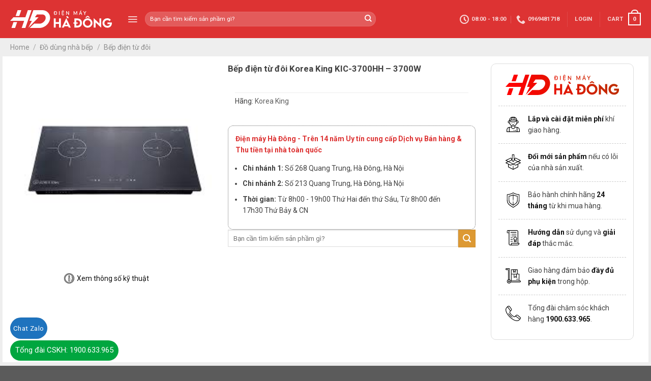

--- FILE ---
content_type: text/html; charset=UTF-8
request_url: https://dienmayhadong.com.vn/sanpham/do-dung-nha-bep/bep-dien-tu-doi/bep-dien-tu-doi-korea-king-kic-3700hh-3700w/
body_size: 37183
content:
<!DOCTYPE html>
<!--[if IE 9 ]> <html lang="vi" prefix="og: https://ogp.me/ns#" class="ie9 loading-site no-js"> <![endif]-->
<!--[if IE 8 ]> <html lang="vi" prefix="og: https://ogp.me/ns#" class="ie8 loading-site no-js"> <![endif]-->
<!--[if (gte IE 9)|!(IE)]><!--><html lang="vi" prefix="og: https://ogp.me/ns#" class="loading-site no-js"> <!--<![endif]-->
<head>
	<meta charset="UTF-8" />
	<link rel="profile" href="http://gmpg.org/xfn/11" />
	<link rel="pingback" href="https://dienmayhadong.com.vn/xmlrpc.php" />

	<script>(function(html){html.className = html.className.replace(/\bno-js\b/,'js')})(document.documentElement);</script>

<!-- Google Tag Manager for WordPress by gtm4wp.com -->
<script data-cfasync="false" data-pagespeed-no-defer>
	var gtm4wp_datalayer_name = "dataLayer";
	var dataLayer = dataLayer || [];
	const gtm4wp_use_sku_instead = false;
	const gtm4wp_id_prefix = '';
	const gtm4wp_remarketing = true;
	const gtm4wp_eec = true;
	const gtm4wp_classicec = false;
	const gtm4wp_currency = 'VND';
	const gtm4wp_product_per_impression = 10;
	const gtm4wp_needs_shipping_address = false;
	const gtm4wp_business_vertical = 'retail';
	const gtm4wp_business_vertical_id = 'id';
</script>
<!-- End Google Tag Manager for WordPress by gtm4wp.com --><meta name="viewport" content="width=device-width, initial-scale=1, maximum-scale=1" />
<!-- Search Engine Optimization by Rank Math - https://s.rankmath.com/home -->
<title>Bếp điện từ đôi Korea King KIC-3700HH - 3700W - Điện máy Hà Đông</title>
<meta name="description" content="Tính năng nổi bật  Thiết kế nhỏ gọn, mỏng dẹt, 420 x 720 x 58 (mm) bê đỡ, mang vác, di chuyển dễ dàng, thuận tiện Tông màu đen sang trọng, sạch sẽ. Bến trên có phủ mặt kính SCHOTT CERANT nhập từ Đức. Có 2 bếp, bên trái là điện từ, bên phải là hồng ngoại với công suất tổng lên tới 3700W, giúp bạn nấu ăn nhanh hơn. KIC-3700HH có khả năng chịu lực - chịu nhiệt cao, chống trầy xước, chống bụi bẩm bám vào rất tốt. Sản phẩm được trang bị hệ thống bo mạch/nhiệt E.G.O sản xuất tại Đức, dùng rất bền, cảm nhận nhiệt tối, nhận tín hiệu chính xác, nhanh nhạy. KIC-3700HH cho bạn thoải mái lựa chọn 1 trong 6 cấp độ điều khiển nhiệt để phù hợp từng món ăn, từng thời điểm trong lúc chế biến cần tăng, giảm để phù hợp. Chế độ bù trừ nhiệt khi nấu 2 bếp đạt hiệu suất 95% giúp tiết kiệm năng lượng Chức năng hẹn giờ nấu, khóa phím an toàn, rất hữu ích với gia đình có trẻ nhỏ."/>
<meta name="robots" content="index, follow, max-snippet:-1, max-video-preview:-1, max-image-preview:large"/>
<link rel="canonical" href="https://dienmayhadong.com.vn/sanpham/do-dung-nha-bep/bep-dien-tu-doi/bep-dien-tu-doi-korea-king-kic-3700hh-3700w/" />
<meta property="og:locale" content="vi_VN" />
<meta property="og:type" content="product" />
<meta property="og:title" content="Bếp điện từ đôi Korea King KIC-3700HH - 3700W - Điện máy Hà Đông" />
<meta property="og:description" content="Tính năng nổi bật  Thiết kế nhỏ gọn, mỏng dẹt, 420 x 720 x 58 (mm) bê đỡ, mang vác, di chuyển dễ dàng, thuận tiện Tông màu đen sang trọng, sạch sẽ. Bến trên có phủ mặt kính SCHOTT CERANT nhập từ Đức. Có 2 bếp, bên trái là điện từ, bên phải là hồng ngoại với công suất tổng lên tới 3700W, giúp bạn nấu ăn nhanh hơn. KIC-3700HH có khả năng chịu lực - chịu nhiệt cao, chống trầy xước, chống bụi bẩm bám vào rất tốt. Sản phẩm được trang bị hệ thống bo mạch/nhiệt E.G.O sản xuất tại Đức, dùng rất bền, cảm nhận nhiệt tối, nhận tín hiệu chính xác, nhanh nhạy. KIC-3700HH cho bạn thoải mái lựa chọn 1 trong 6 cấp độ điều khiển nhiệt để phù hợp từng món ăn, từng thời điểm trong lúc chế biến cần tăng, giảm để phù hợp. Chế độ bù trừ nhiệt khi nấu 2 bếp đạt hiệu suất 95% giúp tiết kiệm năng lượng Chức năng hẹn giờ nấu, khóa phím an toàn, rất hữu ích với gia đình có trẻ nhỏ." />
<meta property="og:url" content="https://dienmayhadong.com.vn/sanpham/do-dung-nha-bep/bep-dien-tu-doi/bep-dien-tu-doi-korea-king-kic-3700hh-3700w/" />
<meta property="og:site_name" content="Điện máy Hà Đông" />
<meta property="og:updated_time" content="2024-11-13T17:23:05+07:00" />
<meta property="og:image" content="https://dienmayhadong.com.vn/wp-content/uploads/2021/03/download-2021-03-18T145927.407.jpg" />
<meta property="og:image:secure_url" content="https://dienmayhadong.com.vn/wp-content/uploads/2021/03/download-2021-03-18T145927.407.jpg" />
<meta property="og:image:width" content="225" />
<meta property="og:image:height" content="225" />
<meta property="og:image:alt" content="Bếp từ hồng ngoại Teka HIC7322S" />
<meta property="og:image:type" content="image/jpeg" />
<meta property="product:price:currency" content="VND" />
<meta property="product:availability" content="instock" />
<meta name="twitter:card" content="summary_large_image" />
<meta name="twitter:title" content="Bếp điện từ đôi Korea King KIC-3700HH - 3700W - Điện máy Hà Đông" />
<meta name="twitter:description" content="Tính năng nổi bật  Thiết kế nhỏ gọn, mỏng dẹt, 420 x 720 x 58 (mm) bê đỡ, mang vác, di chuyển dễ dàng, thuận tiện Tông màu đen sang trọng, sạch sẽ. Bến trên có phủ mặt kính SCHOTT CERANT nhập từ Đức. Có 2 bếp, bên trái là điện từ, bên phải là hồng ngoại với công suất tổng lên tới 3700W, giúp bạn nấu ăn nhanh hơn. KIC-3700HH có khả năng chịu lực - chịu nhiệt cao, chống trầy xước, chống bụi bẩm bám vào rất tốt. Sản phẩm được trang bị hệ thống bo mạch/nhiệt E.G.O sản xuất tại Đức, dùng rất bền, cảm nhận nhiệt tối, nhận tín hiệu chính xác, nhanh nhạy. KIC-3700HH cho bạn thoải mái lựa chọn 1 trong 6 cấp độ điều khiển nhiệt để phù hợp từng món ăn, từng thời điểm trong lúc chế biến cần tăng, giảm để phù hợp. Chế độ bù trừ nhiệt khi nấu 2 bếp đạt hiệu suất 95% giúp tiết kiệm năng lượng Chức năng hẹn giờ nấu, khóa phím an toàn, rất hữu ích với gia đình có trẻ nhỏ." />
<meta name="twitter:creator" content="@quantri" />
<meta name="twitter:image" content="https://dienmayhadong.com.vn/wp-content/uploads/2021/03/download-2021-03-18T145927.407.jpg" />
<script type="application/ld+json" class="rank-math-schema">{"@context":"https://schema.org","@graph":[{"@type":"Organization","@id":"https://dienmayhadong.com.vn/#organization","name":"\u0110i\u1ec7n m\u00e1y H\u00e0 \u0110\u00f4ng"},{"@type":"WebSite","@id":"https://dienmayhadong.com.vn/#website","url":"https://dienmayhadong.com.vn","name":"\u0110i\u1ec7n m\u00e1y H\u00e0 \u0110\u00f4ng","publisher":{"@id":"https://dienmayhadong.com.vn/#organization"},"inLanguage":"vi"},{"@type":"ImageObject","@id":"https://dienmayhadong.com.vn/wp-content/uploads/2021/03/download-2021-03-18T145927.407.jpg","url":"https://dienmayhadong.com.vn/wp-content/uploads/2021/03/download-2021-03-18T145927.407.jpg","width":"225","height":"225","inLanguage":"vi"},{"@type":"Person","@id":"https://dienmayhadong.com.vn/author/quantri/","name":"Nguy\u1ec5n Minh Tu\u1ea5n","url":"https://dienmayhadong.com.vn/author/quantri/","image":{"@type":"ImageObject","@id":"https://secure.gravatar.com/avatar/4c2c2c0b6259bb0ec9cff6aa38ddbbfdcdfa98abe3acb7e8ad25a92d4c1bada5?s=96&amp;d=mm&amp;r=g","url":"https://secure.gravatar.com/avatar/4c2c2c0b6259bb0ec9cff6aa38ddbbfdcdfa98abe3acb7e8ad25a92d4c1bada5?s=96&amp;d=mm&amp;r=g","caption":"Nguy\u1ec5n Minh Tu\u1ea5n","inLanguage":"vi"},"sameAs":["https://twitter.com/quantri"],"worksFor":{"@id":"https://dienmayhadong.com.vn/#organization"}},{"@type":"ItemPage","@id":"https://dienmayhadong.com.vn/sanpham/do-dung-nha-bep/bep-dien-tu-doi/bep-dien-tu-doi-korea-king-kic-3700hh-3700w/#webpage","url":"https://dienmayhadong.com.vn/sanpham/do-dung-nha-bep/bep-dien-tu-doi/bep-dien-tu-doi-korea-king-kic-3700hh-3700w/","name":"B\u1ebfp \u0111i\u1ec7n t\u1eeb \u0111\u00f4i Korea King KIC-3700HH - 3700W - \u0110i\u1ec7n m\u00e1y H\u00e0 \u0110\u00f4ng","datePublished":"2021-03-18T15:02:10+07:00","dateModified":"2024-11-13T17:23:05+07:00","author":{"@id":"https://dienmayhadong.com.vn/author/quantri/"},"isPartOf":{"@id":"https://dienmayhadong.com.vn/#website"},"primaryImageOfPage":{"@id":"https://dienmayhadong.com.vn/wp-content/uploads/2021/03/download-2021-03-18T145927.407.jpg"},"inLanguage":"vi"},{"@type":"Product","name":"B\u1ebfp \u0111i\u1ec7n t\u1eeb \u0111\u00f4i Korea King KIC-3700HH - 3700W","description":"T\u00ednh n\u0103ng n\u1ed5i b\u1eadt \u00a0Thi\u1ebft k\u1ebf nh\u1ecf g\u1ecdn, m\u1ecfng d\u1eb9t, 420 x 720 x 58 (mm) b\u00ea \u0111\u1ee1, mang v\u00e1c, di chuy\u1ec3n d\u1ec5 d\u00e0ng, thu\u1eadn ti\u1ec7n T\u00f4ng m\u00e0u \u0111en sang tr\u1ecdng, s\u1ea1ch s\u1ebd. B\u1ebfn tr\u00ean c\u00f3 ph\u1ee7 m\u1eb7t k\u00ednh SCHOTT CERANT nh\u1eadp t\u1eeb \u0110\u1ee9c. C\u00f3 2 b\u1ebfp, b\u00ean tr\u00e1i l\u00e0 \u0111i\u1ec7n t\u1eeb, b\u00ean ph\u1ea3i l\u00e0 h\u1ed3ng ngo\u1ea1i v\u1edbi c\u00f4ng su\u1ea5t t\u1ed5ng l\u00ean t\u1edbi 3700W, gi\u00fap b\u1ea1n n\u1ea5u \u0103n nhanh h\u01a1n. KIC-3700HH c\u00f3 kh\u1ea3 n\u0103ng ch\u1ecbu l\u1ef1c - ch\u1ecbu nhi\u1ec7t cao, ch\u1ed1ng tr\u1ea7y x\u01b0\u1edbc, ch\u1ed1ng b\u1ee5i b\u1ea9m b\u00e1m v\u00e0o r\u1ea5t t\u1ed1t. S\u1ea3n ph\u1ea9m \u0111\u01b0\u1ee3c trang b\u1ecb h\u1ec7 th\u1ed1ng bo m\u1ea1ch/nhi\u1ec7t E.G.O s\u1ea3n xu\u1ea5t t\u1ea1i \u0110\u1ee9c, d\u00f9ng r\u1ea5t b\u1ec1n, c\u1ea3m nh\u1eadn nhi\u1ec7t t\u1ed1i, nh\u1eadn t\u00edn hi\u1ec7u ch\u00ednh x\u00e1c, nhanh nh\u1ea1y. KIC-3700HH cho b\u1ea1n tho\u1ea3i m\u00e1i l\u1ef1a ch\u1ecdn 1 trong 6 c\u1ea5p \u0111\u1ed9 \u0111i\u1ec1u khi\u1ec3n nhi\u1ec7t \u0111\u1ec3 ph\u00f9 h\u1ee3p t\u1eebng m\u00f3n \u0103n, t\u1eebng th\u1eddi \u0111i\u1ec3m trong l\u00fac ch\u1ebf bi\u1ebfn c\u1ea7n t\u0103ng, gi\u1ea3m \u0111\u1ec3 ph\u00f9 h\u1ee3p. Ch\u1ebf \u0111\u1ed9 b\u00f9 tr\u1eeb nhi\u1ec7t khi n\u1ea5u 2 b\u1ebfp \u0111\u1ea1t hi\u1ec7u su\u1ea5t 95% gi\u00fap ti\u1ebft ki\u1ec7m n\u0103ng l\u01b0\u1ee3ng Ch\u1ee9c n\u0103ng h\u1eb9n gi\u1edd n\u1ea5u, kh\u00f3a ph\u00edm an to\u00e0n, r\u1ea5t h\u1eefu \u00edch v\u1edbi gia \u0111\u00ecnh c\u00f3 tr\u1ebb nh\u1ecf.","category":"\u0110\u1ed3 d\u00f9ng nh\u00e0 b\u1ebfp","mainEntityOfPage":{"@id":"https://dienmayhadong.com.vn/sanpham/do-dung-nha-bep/bep-dien-tu-doi/bep-dien-tu-doi-korea-king-kic-3700hh-3700w/#webpage"},"additionalProperty":[{"@type":"PropertyValue","name":"loai-bep","value":"B\u1ebfp \u0111\u00f4i \u0111i\u1ec7n t\u1eeb - h\u1ed3ng ngo\u1ea1i"},{"@type":"PropertyValue","name":"cong-suat","value":"3700 W"},{"@type":"PropertyValue","name":"bang-dieu-khien","value":"\u0110i\u1ec7n t\u1eed"},{"@type":"PropertyValue","name":"tien-ich","value":"Ch\u1ee9c n\u0103ng h\u1eb9n gi\u1edd n\u1ea5u, kh\u00f3a ph\u00edm an to\u00e0n"},{"@type":"PropertyValue","name":"che-do-nhiet","value":"Trang b\u1ecb 6 c\u1ea5p \u0111\u1ed9 \u0111i\u1ec1u khi\u1ec3n nhi\u1ec7t"},{"@type":"PropertyValue","name":"noi-san-xuat","value":"Malaysia"},{"@type":"PropertyValue","name":"kich-thuoc","value":"420 x 720 x 58 (mm)"},{"@type":"PropertyValue","name":"pa_hang","value":"Korea King"},{"@type":"PropertyValue","name":"pa_khoang-gia","value":"D\u01b0\u1edbi 20 tri\u1ec7u"}],"@id":"https://dienmayhadong.com.vn/sanpham/do-dung-nha-bep/bep-dien-tu-doi/bep-dien-tu-doi-korea-king-kic-3700hh-3700w/#richSnippet","image":{"@id":"https://dienmayhadong.com.vn/wp-content/uploads/2021/03/download-2021-03-18T145927.407.jpg"}}]}</script>
<!-- /Rank Math WordPress SEO plugin -->

<link rel='dns-prefetch' href='//fonts.googleapis.com' />
<link rel="alternate" type="application/rss+xml" title="Dòng thông tin Điện máy Hà Đông &raquo;" href="https://dienmayhadong.com.vn/feed/" />
<link rel="alternate" type="application/rss+xml" title="Điện máy Hà Đông &raquo; Dòng bình luận" href="https://dienmayhadong.com.vn/comments/feed/" />
<link rel="alternate" title="oNhúng (JSON)" type="application/json+oembed" href="https://dienmayhadong.com.vn/wp-json/oembed/1.0/embed?url=https%3A%2F%2Fdienmayhadong.com.vn%2Fsanpham%2Fdo-dung-nha-bep%2Fbep-dien-tu-doi%2Fbep-dien-tu-doi-korea-king-kic-3700hh-3700w%2F" />
<link rel="alternate" title="oNhúng (XML)" type="text/xml+oembed" href="https://dienmayhadong.com.vn/wp-json/oembed/1.0/embed?url=https%3A%2F%2Fdienmayhadong.com.vn%2Fsanpham%2Fdo-dung-nha-bep%2Fbep-dien-tu-doi%2Fbep-dien-tu-doi-korea-king-kic-3700hh-3700w%2F&#038;format=xml" />
<style id='wp-img-auto-sizes-contain-inline-css' type='text/css'>
img:is([sizes=auto i],[sizes^="auto," i]){contain-intrinsic-size:3000px 1500px}
/*# sourceURL=wp-img-auto-sizes-contain-inline-css */
</style>
<link rel='stylesheet' id='dashicons-css' href='https://dienmayhadong.com.vn/wp-includes/css/dashicons.min.css?ver=6.9' type='text/css' media='all' />
<link rel='stylesheet' id='menu-icons-extra-css' href='https://dienmayhadong.com.vn/wp-content/plugins/ot-flatsome-vertical-menu/libs/menu-icons/css/extra.min.css?ver=0.12.2' type='text/css' media='all' />
<style id='wp-emoji-styles-inline-css' type='text/css'>

	img.wp-smiley, img.emoji {
		display: inline !important;
		border: none !important;
		box-shadow: none !important;
		height: 1em !important;
		width: 1em !important;
		margin: 0 0.07em !important;
		vertical-align: -0.1em !important;
		background: none !important;
		padding: 0 !important;
	}
/*# sourceURL=wp-emoji-styles-inline-css */
</style>
<style id='wp-block-library-inline-css' type='text/css'>
:root{--wp-block-synced-color:#7a00df;--wp-block-synced-color--rgb:122,0,223;--wp-bound-block-color:var(--wp-block-synced-color);--wp-editor-canvas-background:#ddd;--wp-admin-theme-color:#007cba;--wp-admin-theme-color--rgb:0,124,186;--wp-admin-theme-color-darker-10:#006ba1;--wp-admin-theme-color-darker-10--rgb:0,107,160.5;--wp-admin-theme-color-darker-20:#005a87;--wp-admin-theme-color-darker-20--rgb:0,90,135;--wp-admin-border-width-focus:2px}@media (min-resolution:192dpi){:root{--wp-admin-border-width-focus:1.5px}}.wp-element-button{cursor:pointer}:root .has-very-light-gray-background-color{background-color:#eee}:root .has-very-dark-gray-background-color{background-color:#313131}:root .has-very-light-gray-color{color:#eee}:root .has-very-dark-gray-color{color:#313131}:root .has-vivid-green-cyan-to-vivid-cyan-blue-gradient-background{background:linear-gradient(135deg,#00d084,#0693e3)}:root .has-purple-crush-gradient-background{background:linear-gradient(135deg,#34e2e4,#4721fb 50%,#ab1dfe)}:root .has-hazy-dawn-gradient-background{background:linear-gradient(135deg,#faaca8,#dad0ec)}:root .has-subdued-olive-gradient-background{background:linear-gradient(135deg,#fafae1,#67a671)}:root .has-atomic-cream-gradient-background{background:linear-gradient(135deg,#fdd79a,#004a59)}:root .has-nightshade-gradient-background{background:linear-gradient(135deg,#330968,#31cdcf)}:root .has-midnight-gradient-background{background:linear-gradient(135deg,#020381,#2874fc)}:root{--wp--preset--font-size--normal:16px;--wp--preset--font-size--huge:42px}.has-regular-font-size{font-size:1em}.has-larger-font-size{font-size:2.625em}.has-normal-font-size{font-size:var(--wp--preset--font-size--normal)}.has-huge-font-size{font-size:var(--wp--preset--font-size--huge)}.has-text-align-center{text-align:center}.has-text-align-left{text-align:left}.has-text-align-right{text-align:right}.has-fit-text{white-space:nowrap!important}#end-resizable-editor-section{display:none}.aligncenter{clear:both}.items-justified-left{justify-content:flex-start}.items-justified-center{justify-content:center}.items-justified-right{justify-content:flex-end}.items-justified-space-between{justify-content:space-between}.screen-reader-text{border:0;clip-path:inset(50%);height:1px;margin:-1px;overflow:hidden;padding:0;position:absolute;width:1px;word-wrap:normal!important}.screen-reader-text:focus{background-color:#ddd;clip-path:none;color:#444;display:block;font-size:1em;height:auto;left:5px;line-height:normal;padding:15px 23px 14px;text-decoration:none;top:5px;width:auto;z-index:100000}html :where(.has-border-color){border-style:solid}html :where([style*=border-top-color]){border-top-style:solid}html :where([style*=border-right-color]){border-right-style:solid}html :where([style*=border-bottom-color]){border-bottom-style:solid}html :where([style*=border-left-color]){border-left-style:solid}html :where([style*=border-width]){border-style:solid}html :where([style*=border-top-width]){border-top-style:solid}html :where([style*=border-right-width]){border-right-style:solid}html :where([style*=border-bottom-width]){border-bottom-style:solid}html :where([style*=border-left-width]){border-left-style:solid}html :where(img[class*=wp-image-]){height:auto;max-width:100%}:where(figure){margin:0 0 1em}html :where(.is-position-sticky){--wp-admin--admin-bar--position-offset:var(--wp-admin--admin-bar--height,0px)}@media screen and (max-width:600px){html :where(.is-position-sticky){--wp-admin--admin-bar--position-offset:0px}}

/*# sourceURL=wp-block-library-inline-css */
</style><style id='global-styles-inline-css' type='text/css'>
:root{--wp--preset--aspect-ratio--square: 1;--wp--preset--aspect-ratio--4-3: 4/3;--wp--preset--aspect-ratio--3-4: 3/4;--wp--preset--aspect-ratio--3-2: 3/2;--wp--preset--aspect-ratio--2-3: 2/3;--wp--preset--aspect-ratio--16-9: 16/9;--wp--preset--aspect-ratio--9-16: 9/16;--wp--preset--color--black: #000000;--wp--preset--color--cyan-bluish-gray: #abb8c3;--wp--preset--color--white: #ffffff;--wp--preset--color--pale-pink: #f78da7;--wp--preset--color--vivid-red: #cf2e2e;--wp--preset--color--luminous-vivid-orange: #ff6900;--wp--preset--color--luminous-vivid-amber: #fcb900;--wp--preset--color--light-green-cyan: #7bdcb5;--wp--preset--color--vivid-green-cyan: #00d084;--wp--preset--color--pale-cyan-blue: #8ed1fc;--wp--preset--color--vivid-cyan-blue: #0693e3;--wp--preset--color--vivid-purple: #9b51e0;--wp--preset--gradient--vivid-cyan-blue-to-vivid-purple: linear-gradient(135deg,rgb(6,147,227) 0%,rgb(155,81,224) 100%);--wp--preset--gradient--light-green-cyan-to-vivid-green-cyan: linear-gradient(135deg,rgb(122,220,180) 0%,rgb(0,208,130) 100%);--wp--preset--gradient--luminous-vivid-amber-to-luminous-vivid-orange: linear-gradient(135deg,rgb(252,185,0) 0%,rgb(255,105,0) 100%);--wp--preset--gradient--luminous-vivid-orange-to-vivid-red: linear-gradient(135deg,rgb(255,105,0) 0%,rgb(207,46,46) 100%);--wp--preset--gradient--very-light-gray-to-cyan-bluish-gray: linear-gradient(135deg,rgb(238,238,238) 0%,rgb(169,184,195) 100%);--wp--preset--gradient--cool-to-warm-spectrum: linear-gradient(135deg,rgb(74,234,220) 0%,rgb(151,120,209) 20%,rgb(207,42,186) 40%,rgb(238,44,130) 60%,rgb(251,105,98) 80%,rgb(254,248,76) 100%);--wp--preset--gradient--blush-light-purple: linear-gradient(135deg,rgb(255,206,236) 0%,rgb(152,150,240) 100%);--wp--preset--gradient--blush-bordeaux: linear-gradient(135deg,rgb(254,205,165) 0%,rgb(254,45,45) 50%,rgb(107,0,62) 100%);--wp--preset--gradient--luminous-dusk: linear-gradient(135deg,rgb(255,203,112) 0%,rgb(199,81,192) 50%,rgb(65,88,208) 100%);--wp--preset--gradient--pale-ocean: linear-gradient(135deg,rgb(255,245,203) 0%,rgb(182,227,212) 50%,rgb(51,167,181) 100%);--wp--preset--gradient--electric-grass: linear-gradient(135deg,rgb(202,248,128) 0%,rgb(113,206,126) 100%);--wp--preset--gradient--midnight: linear-gradient(135deg,rgb(2,3,129) 0%,rgb(40,116,252) 100%);--wp--preset--font-size--small: 13px;--wp--preset--font-size--medium: 20px;--wp--preset--font-size--large: 36px;--wp--preset--font-size--x-large: 42px;--wp--preset--spacing--20: 0.44rem;--wp--preset--spacing--30: 0.67rem;--wp--preset--spacing--40: 1rem;--wp--preset--spacing--50: 1.5rem;--wp--preset--spacing--60: 2.25rem;--wp--preset--spacing--70: 3.38rem;--wp--preset--spacing--80: 5.06rem;--wp--preset--shadow--natural: 6px 6px 9px rgba(0, 0, 0, 0.2);--wp--preset--shadow--deep: 12px 12px 50px rgba(0, 0, 0, 0.4);--wp--preset--shadow--sharp: 6px 6px 0px rgba(0, 0, 0, 0.2);--wp--preset--shadow--outlined: 6px 6px 0px -3px rgb(255, 255, 255), 6px 6px rgb(0, 0, 0);--wp--preset--shadow--crisp: 6px 6px 0px rgb(0, 0, 0);}:where(.is-layout-flex){gap: 0.5em;}:where(.is-layout-grid){gap: 0.5em;}body .is-layout-flex{display: flex;}.is-layout-flex{flex-wrap: wrap;align-items: center;}.is-layout-flex > :is(*, div){margin: 0;}body .is-layout-grid{display: grid;}.is-layout-grid > :is(*, div){margin: 0;}:where(.wp-block-columns.is-layout-flex){gap: 2em;}:where(.wp-block-columns.is-layout-grid){gap: 2em;}:where(.wp-block-post-template.is-layout-flex){gap: 1.25em;}:where(.wp-block-post-template.is-layout-grid){gap: 1.25em;}.has-black-color{color: var(--wp--preset--color--black) !important;}.has-cyan-bluish-gray-color{color: var(--wp--preset--color--cyan-bluish-gray) !important;}.has-white-color{color: var(--wp--preset--color--white) !important;}.has-pale-pink-color{color: var(--wp--preset--color--pale-pink) !important;}.has-vivid-red-color{color: var(--wp--preset--color--vivid-red) !important;}.has-luminous-vivid-orange-color{color: var(--wp--preset--color--luminous-vivid-orange) !important;}.has-luminous-vivid-amber-color{color: var(--wp--preset--color--luminous-vivid-amber) !important;}.has-light-green-cyan-color{color: var(--wp--preset--color--light-green-cyan) !important;}.has-vivid-green-cyan-color{color: var(--wp--preset--color--vivid-green-cyan) !important;}.has-pale-cyan-blue-color{color: var(--wp--preset--color--pale-cyan-blue) !important;}.has-vivid-cyan-blue-color{color: var(--wp--preset--color--vivid-cyan-blue) !important;}.has-vivid-purple-color{color: var(--wp--preset--color--vivid-purple) !important;}.has-black-background-color{background-color: var(--wp--preset--color--black) !important;}.has-cyan-bluish-gray-background-color{background-color: var(--wp--preset--color--cyan-bluish-gray) !important;}.has-white-background-color{background-color: var(--wp--preset--color--white) !important;}.has-pale-pink-background-color{background-color: var(--wp--preset--color--pale-pink) !important;}.has-vivid-red-background-color{background-color: var(--wp--preset--color--vivid-red) !important;}.has-luminous-vivid-orange-background-color{background-color: var(--wp--preset--color--luminous-vivid-orange) !important;}.has-luminous-vivid-amber-background-color{background-color: var(--wp--preset--color--luminous-vivid-amber) !important;}.has-light-green-cyan-background-color{background-color: var(--wp--preset--color--light-green-cyan) !important;}.has-vivid-green-cyan-background-color{background-color: var(--wp--preset--color--vivid-green-cyan) !important;}.has-pale-cyan-blue-background-color{background-color: var(--wp--preset--color--pale-cyan-blue) !important;}.has-vivid-cyan-blue-background-color{background-color: var(--wp--preset--color--vivid-cyan-blue) !important;}.has-vivid-purple-background-color{background-color: var(--wp--preset--color--vivid-purple) !important;}.has-black-border-color{border-color: var(--wp--preset--color--black) !important;}.has-cyan-bluish-gray-border-color{border-color: var(--wp--preset--color--cyan-bluish-gray) !important;}.has-white-border-color{border-color: var(--wp--preset--color--white) !important;}.has-pale-pink-border-color{border-color: var(--wp--preset--color--pale-pink) !important;}.has-vivid-red-border-color{border-color: var(--wp--preset--color--vivid-red) !important;}.has-luminous-vivid-orange-border-color{border-color: var(--wp--preset--color--luminous-vivid-orange) !important;}.has-luminous-vivid-amber-border-color{border-color: var(--wp--preset--color--luminous-vivid-amber) !important;}.has-light-green-cyan-border-color{border-color: var(--wp--preset--color--light-green-cyan) !important;}.has-vivid-green-cyan-border-color{border-color: var(--wp--preset--color--vivid-green-cyan) !important;}.has-pale-cyan-blue-border-color{border-color: var(--wp--preset--color--pale-cyan-blue) !important;}.has-vivid-cyan-blue-border-color{border-color: var(--wp--preset--color--vivid-cyan-blue) !important;}.has-vivid-purple-border-color{border-color: var(--wp--preset--color--vivid-purple) !important;}.has-vivid-cyan-blue-to-vivid-purple-gradient-background{background: var(--wp--preset--gradient--vivid-cyan-blue-to-vivid-purple) !important;}.has-light-green-cyan-to-vivid-green-cyan-gradient-background{background: var(--wp--preset--gradient--light-green-cyan-to-vivid-green-cyan) !important;}.has-luminous-vivid-amber-to-luminous-vivid-orange-gradient-background{background: var(--wp--preset--gradient--luminous-vivid-amber-to-luminous-vivid-orange) !important;}.has-luminous-vivid-orange-to-vivid-red-gradient-background{background: var(--wp--preset--gradient--luminous-vivid-orange-to-vivid-red) !important;}.has-very-light-gray-to-cyan-bluish-gray-gradient-background{background: var(--wp--preset--gradient--very-light-gray-to-cyan-bluish-gray) !important;}.has-cool-to-warm-spectrum-gradient-background{background: var(--wp--preset--gradient--cool-to-warm-spectrum) !important;}.has-blush-light-purple-gradient-background{background: var(--wp--preset--gradient--blush-light-purple) !important;}.has-blush-bordeaux-gradient-background{background: var(--wp--preset--gradient--blush-bordeaux) !important;}.has-luminous-dusk-gradient-background{background: var(--wp--preset--gradient--luminous-dusk) !important;}.has-pale-ocean-gradient-background{background: var(--wp--preset--gradient--pale-ocean) !important;}.has-electric-grass-gradient-background{background: var(--wp--preset--gradient--electric-grass) !important;}.has-midnight-gradient-background{background: var(--wp--preset--gradient--midnight) !important;}.has-small-font-size{font-size: var(--wp--preset--font-size--small) !important;}.has-medium-font-size{font-size: var(--wp--preset--font-size--medium) !important;}.has-large-font-size{font-size: var(--wp--preset--font-size--large) !important;}.has-x-large-font-size{font-size: var(--wp--preset--font-size--x-large) !important;}
/*# sourceURL=global-styles-inline-css */
</style>

<style id='classic-theme-styles-inline-css' type='text/css'>
/*! This file is auto-generated */
.wp-block-button__link{color:#fff;background-color:#32373c;border-radius:9999px;box-shadow:none;text-decoration:none;padding:calc(.667em + 2px) calc(1.333em + 2px);font-size:1.125em}.wp-block-file__button{background:#32373c;color:#fff;text-decoration:none}
/*# sourceURL=/wp-includes/css/classic-themes.min.css */
</style>
<link rel='stylesheet' id='edsanimate-animo-css-css' href='https://dienmayhadong.com.vn/wp-content/plugins/animate-it/assets/css/animate-animo.css?ver=6.9' type='text/css' media='all' />
<link rel='stylesheet' id='menu-image-css' href='https://dienmayhadong.com.vn/wp-content/plugins/menu-image/includes/css/menu-image.css?ver=3.0.4' type='text/css' media='all' />
<link rel='stylesheet' id='ot-vertical-menu-css-css' href='https://dienmayhadong.com.vn/wp-content/plugins/ot-flatsome-vertical-menu/assets/css/style.css?ver=1.2.3' type='text/css' media='all' />
<link rel='stylesheet' id='bodhi-svgs-attachment-css' href='https://dienmayhadong.com.vn/wp-content/plugins/svg-support/css/svgs-attachment.css?ver=6.9' type='text/css' media='all' />
<link rel='stylesheet' id='photoswipe-css' href='https://dienmayhadong.com.vn/wp-content/plugins/woocommerce/assets/css/photoswipe/photoswipe.min.css?ver=4.9.5' type='text/css' media='all' />
<link rel='stylesheet' id='photoswipe-default-skin-css' href='https://dienmayhadong.com.vn/wp-content/plugins/woocommerce/assets/css/photoswipe/default-skin/default-skin.min.css?ver=4.9.5' type='text/css' media='all' />
<style id='woocommerce-inline-inline-css' type='text/css'>
.woocommerce form .form-row .required { visibility: visible; }
/*# sourceURL=woocommerce-inline-inline-css */
</style>
<link rel='stylesheet' id='wpos-slick-style-css' href='https://dienmayhadong.com.vn/wp-content/plugins/wp-slick-slider-and-image-carousel/assets/css/slick.css?ver=2.4.3' type='text/css' media='all' />
<link rel='stylesheet' id='wpsisac-public-style-css' href='https://dienmayhadong.com.vn/wp-content/plugins/wp-slick-slider-and-image-carousel/assets/css/slick-slider-style.css?ver=2.4.3' type='text/css' media='all' />
<link rel='stylesheet' id='awpa-wp-post-author-style-css' href='https://dienmayhadong.com.vn/wp-content/plugins/wp-post-author/assets/css/awpa-frontend-style.css?ver=6.9' type='text/css' media='all' />
<link rel='stylesheet' id='ez-icomoon-css' href='https://dienmayhadong.com.vn/wp-content/plugins/easy-table-of-contents/vendor/icomoon/style.min.css?ver=2.0.17' type='text/css' media='all' />
<link rel='stylesheet' id='ez-toc-css' href='https://dienmayhadong.com.vn/wp-content/plugins/easy-table-of-contents/assets/css/screen.min.css?ver=2.0.17' type='text/css' media='all' />
<style id='ez-toc-inline-css' type='text/css'>
div#ez-toc-container p.ez-toc-title {font-size: 120%;}div#ez-toc-container p.ez-toc-title {font-weight: 900;}div#ez-toc-container ul li {font-size: 100%;}div#ez-toc-container {background: #ffffff;border: 1px solid #ff0000;width: 100%;}div#ez-toc-container p.ez-toc-title {color: #fc0000;}div#ez-toc-container ul.ez-toc-list a {color: #fc0000;}div#ez-toc-container ul.ez-toc-list a:hover {color: #3c3fd8;}div#ez-toc-container ul.ez-toc-list a:visited {color: #428bca;}
/*# sourceURL=ez-toc-inline-css */
</style>
<link rel='stylesheet' id='flatsome-icons-css' href='https://dienmayhadong.com.vn/wp-content/themes/flatsome/assets/css/fl-icons.css?ver=3.12' type='text/css' media='all' />
<link rel='stylesheet' id='flatsome-main-css' href='https://dienmayhadong.com.vn/wp-content/themes/flatsome/assets/css/flatsome.css?ver=3.12.2' type='text/css' media='all' />
<link rel='stylesheet' id='flatsome-shop-css' href='https://dienmayhadong.com.vn/wp-content/themes/flatsome/assets/css/flatsome-shop.css?ver=3.12.2' type='text/css' media='all' />
<link rel='stylesheet' id='flatsome-style-css' href='https://dienmayhadong.com.vn/wp-content/themes/flatsome-child/style.css?ver=3.0' type='text/css' media='all' />
<link rel='stylesheet' id='flatsome-googlefonts-css' href='//fonts.googleapis.com/css?family=Roboto%3Aregular%2C700%2Cregular%2C700%7CDancing+Script%3Aregular%2C400&#038;display=swap&#038;ver=3.9' type='text/css' media='all' />
<script type="text/javascript" src="https://dienmayhadong.com.vn/wp-includes/js/jquery/jquery.min.js?ver=3.7.1" id="jquery-core-js"></script>
<script type="text/javascript" src="https://dienmayhadong.com.vn/wp-includes/js/jquery/jquery-migrate.min.js?ver=3.4.1" id="jquery-migrate-js"></script>
<script type="text/javascript" id="jquery-js-after">
/* <![CDATA[ */
var v = jQuery.fn.jquery;
			if (v && parseInt(v) >= 3 && window.self === window.top) {
				var readyList=[];
				window.originalReadyMethod = jQuery.fn.ready;
				jQuery.fn.ready = function(){
					if(arguments.length && arguments.length > 0 && typeof arguments[0] === "function") {
						readyList.push({"c": this, "a": arguments});
					}
					window.originalReadyMethod.apply( this, arguments );
				};
				window.wpfReadyList = readyList;
			}
//# sourceURL=jquery-js-after
/* ]]> */
</script>
<script type="text/javascript" src="https://dienmayhadong.com.vn/wp-content/plugins/wp-post-author/assets/js/awpa-frontend-scripts.js?ver=6.9" id="awpa-custom-bg-scripts-js"></script>
<script type="text/javascript" src="https://dienmayhadong.com.vn/wp-content/plugins/duracelltomi-google-tag-manager/js/gtm4wp-woocommerce-enhanced.js?ver=1.16.2" id="gtm4wp-woocommerce-enhanced-js"></script>
<link rel="https://api.w.org/" href="https://dienmayhadong.com.vn/wp-json/" /><link rel="alternate" title="JSON" type="application/json" href="https://dienmayhadong.com.vn/wp-json/wp/v2/product/3419" /><link rel="EditURI" type="application/rsd+xml" title="RSD" href="https://dienmayhadong.com.vn/xmlrpc.php?rsd" />
<meta name="generator" content="WordPress 6.9" />
<link rel='shortlink' href='https://dienmayhadong.com.vn/?p=3419' />
<meta name="google-site-verification" content="SrlwwUvzj2FpydF7W2CEBqaW8N_ThB7lJ2jdSHDNlyY" />
<!-- Google tag (gtag.js) -->
<script async src="https://www.googletagmanager.com/gtag/js?id=G-T0LCB2WXH3"></script>
<script>
  window.dataLayer = window.dataLayer || [];
  function gtag(){dataLayer.push(arguments);}
  gtag('js', new Date());

  gtag('config', 'G-T0LCB2WXH3');
</script>
<!-- End Google Tag Manager -->
<script type="application/ld+json">
{
  "@context": "https://schema.org",
  "@type": "LocalBusiness",
  "name": "Điện máy Hà Đông",
  "image": "https://dienmayhadong.com.vn/wp-content/uploads/2021/02/dienmayhadong-logo-c.svg",
  "@id": "",
  "url": "https://dienmayhadong.com.vn",
  "telephone": "0969481718",
  "address": {
    "@type": "PostalAddress",
    "streetAddress": "Số 67 Quang Trung, Hà Đông",
    "addressLocality": "Hà Nội",
    "postalCode": "100000",
    "addressCountry": "VN"
  },
  "geo": {
    "@type": "GeoCoordinates",
    "latitude": 20.97100,
    "longitude": 105.77625
  },
  "openingHoursSpecification": {
    "@type": "OpeningHoursSpecification",
    "dayOfWeek": [
      "Monday",
      "Tuesday",
      "Wednesday",
      "Thursday",
      "Friday",
      "Saturday",
      "Sunday"
    ],
    "opens": "07:30",
    "closes": "18:30"
  },
  "sameAs": [
    "https://www.facebook.com/dienmayhadongfanpage",
    "https://twitter.com/DienMayHaDong1",
    "https://www.instagram.com/dienmayhadong21/",
    "https://www.linkedin.com/in/dien-may-ha-dong-701178220/",
    "https://www.pinterest.com/dienmayhadong",
    "https://dienmayhadong.com.vn/",
    "https://dienmayhadong.com.vn/"
  ] 
}
</script>
<script type="application/ld+json">
{
  "@context": "https://schema.org",
  "@type": "Corporation",
  "name": "Điện Máy Hà Đông",
  "alternateName": "Điện Máy Quang Trung",
  "url": "https://dienmayhadong.com.vn/",
  "logo": "https://dienmayhadong.com.vn/wp-content/uploads/2021/02/dienmayhadong-logo-c.svg",
  "contactPoint": {
    "@type": "ContactPoint",
    "telephone": "0969481718",
    "contactType": "sales",
    "contactOption": ["TollFree","HearingImpairedSupported"],
    "areaServed": "VN",
    "availableLanguage": "Vietnamese"
  },
  "sameAs": [
    "https://www.facebook.com/dienmayhadongfanpage",
    "https://twitter.com/DienMayHaDong1",
    "https://www.instagram.com/dienmayhadong21/",
    "https://www.linkedin.com/in/dien-may-ha-dong-701178220/",
    "https://www.pinterest.com/dienmayhadong",
    "https://dienmayhadong.com.vn/",
    "https://dienmayhadong.com.vn/"
  ]
}
</script>
<script type="application/ld+json">
{
  "@context": "https://schema.org/",
  "@type": "Person",
  "name": "Nguyễn Minh Tuấn",
  "url": "https://www.facebook.com/profile.php?id=100072661085711",
  "image": "https://scontent.fhan5-6.fna.fbcdn.net/v/t39.30808-6/241651326_101978472234189_127191956242845233_n.jpg?_nc_cat=105&ccb=1-5&_nc_sid=09cbfe&_nc_ohc=bNzwd3XNFNgAX_G0JNL&tn=j2oTNbdXQNeJoBRh&_nc_ht=scontent.fhan5-6.fna&oh=ba616487b3970462be154723b345b1e5&oe=613F2B75",
  "sameAs": [
    "https://www.facebook.com/dienmayhadongfanpage",
    "https://twitter.com/DienMayHaDong1",
    "https://www.instagram.com/dienmayhadong21/",
    "https://www.linkedin.com/in/dien-may-ha-dong-701178220/",
    "https://www.pinterest.com/dienmayhadong",
    "https://dienmayhadong.com.vn/",
    "https://dienmayhadong.com.vn/"
  ],
  "jobTitle": "Senior Consultant",
  "worksFor": {
    "@type": "Organization",
    "name": "CÔNG TY TNHH THƯƠNG MẠI ĐIỆN MÁY QUANG TRUNG"
  }  
}
</script>

<!-- This website runs the Product Feed PRO for WooCommerce by AdTribes.io plugin - version 12.0.3 -->

<!-- Google Tag Manager for WordPress by gtm4wp.com -->
<!-- GTM Container placement set to off -->
<script data-cfasync="false" data-pagespeed-no-defer type="text/javascript">
</script>
<script>
	console.warn && console.warn("[GTM4WP] Google Tag Manager container code placement set to OFF !!!");
	console.warn && console.warn("[GTM4WP] Data layer codes are active but GTM container must be loaded using custom coding !!!");
</script>
<!-- End Google Tag Manager for WordPress by gtm4wp.com --><!--[if IE]><link rel="stylesheet" type="text/css" href="https://dienmayhadong.com.vn/wp-content/themes/flatsome/assets/css/ie-fallback.css"><script src="//cdnjs.cloudflare.com/ajax/libs/html5shiv/3.6.1/html5shiv.js"></script><script>var head = document.getElementsByTagName('head')[0],style = document.createElement('style');style.type = 'text/css';style.styleSheet.cssText = ':before,:after{content:none !important';head.appendChild(style);setTimeout(function(){head.removeChild(style);}, 0);</script><script src="https://dienmayhadong.com.vn/wp-content/themes/flatsome/assets/libs/ie-flexibility.js"></script><![endif]-->	<noscript><style>.woocommerce-product-gallery{ opacity: 1 !important; }</style></noscript>
	<link rel="icon" href="https://dienmayhadong.com.vn/wp-content/uploads/2021/02/dienmayhadong-logo-mini.svg" sizes="32x32" />
<link rel="icon" href="https://dienmayhadong.com.vn/wp-content/uploads/2021/02/dienmayhadong-logo-mini.svg" sizes="192x192" />
<link rel="apple-touch-icon" href="https://dienmayhadong.com.vn/wp-content/uploads/2021/02/dienmayhadong-logo-mini.svg" />
<meta name="msapplication-TileImage" content="https://dienmayhadong.com.vn/wp-content/uploads/2021/02/dienmayhadong-logo-mini.svg" />
<style id="custom-css" type="text/css">:root {--primary-color: #dd3333;}.full-width .ubermenu-nav, .container, .row{max-width: 1270px}.row.row-collapse{max-width: 1240px}.row.row-small{max-width: 1262.5px}.row.row-large{max-width: 1300px}.header-main{height: 75px}#logo img{max-height: 75px}#logo{width:200px;}#logo img{padding:5px 0;}.stuck #logo img{padding:15px 0;}.header-bottom{min-height: 55px}.header-top{min-height: 60px}.has-transparent + .page-title:first-of-type,.has-transparent + #main > .page-title,.has-transparent + #main > div > .page-title,.has-transparent + #main .page-header-wrapper:first-of-type .page-title{padding-top: 125px;}.header.show-on-scroll,.stuck .header-main{height:70px!important}.stuck #logo img{max-height: 70px!important}.search-form{ width: 70%;}.header-bg-color, .header-wrapper {background-color: #dd3333}.header-bottom {background-color: #dd3333}.header-bottom-nav > li > a{line-height: 16px }@media (max-width: 549px) {.header-main{height: 65px}#logo img{max-height: 65px}}.header-top{background-color:#ffffff!important;}/* Color */.accordion-title.active, .has-icon-bg .icon .icon-inner,.logo a, .primary.is-underline, .primary.is-link, .badge-outline .badge-inner, .nav-outline > li.active> a,.nav-outline >li.active > a, .cart-icon strong,[data-color='primary'], .is-outline.primary{color: #dd3333;}/* Color !important */[data-text-color="primary"]{color: #dd3333!important;}/* Background Color */[data-text-bg="primary"]{background-color: #dd3333;}/* Background */.scroll-to-bullets a,.featured-title, .label-new.menu-item > a:after, .nav-pagination > li > .current,.nav-pagination > li > span:hover,.nav-pagination > li > a:hover,.has-hover:hover .badge-outline .badge-inner,button[type="submit"], .button.wc-forward:not(.checkout):not(.checkout-button), .button.submit-button, .button.primary:not(.is-outline),.featured-table .title,.is-outline:hover, .has-icon:hover .icon-label,.nav-dropdown-bold .nav-column li > a:hover, .nav-dropdown.nav-dropdown-bold > li > a:hover, .nav-dropdown-bold.dark .nav-column li > a:hover, .nav-dropdown.nav-dropdown-bold.dark > li > a:hover, .is-outline:hover, .tagcloud a:hover,.grid-tools a, input[type='submit']:not(.is-form), .box-badge:hover .box-text, input.button.alt,.nav-box > li > a:hover,.nav-box > li.active > a,.nav-pills > li.active > a ,.current-dropdown .cart-icon strong, .cart-icon:hover strong, .nav-line-bottom > li > a:before, .nav-line-grow > li > a:before, .nav-line > li > a:before,.banner, .header-top, .slider-nav-circle .flickity-prev-next-button:hover svg, .slider-nav-circle .flickity-prev-next-button:hover .arrow, .primary.is-outline:hover, .button.primary:not(.is-outline), input[type='submit'].primary, input[type='submit'].primary, input[type='reset'].button, input[type='button'].primary, .badge-inner{background-color: #dd3333;}/* Border */.nav-vertical.nav-tabs > li.active > a,.scroll-to-bullets a.active,.nav-pagination > li > .current,.nav-pagination > li > span:hover,.nav-pagination > li > a:hover,.has-hover:hover .badge-outline .badge-inner,.accordion-title.active,.featured-table,.is-outline:hover, .tagcloud a:hover,blockquote, .has-border, .cart-icon strong:after,.cart-icon strong,.blockUI:before, .processing:before,.loading-spin, .slider-nav-circle .flickity-prev-next-button:hover svg, .slider-nav-circle .flickity-prev-next-button:hover .arrow, .primary.is-outline:hover{border-color: #dd3333}.nav-tabs > li.active > a{border-top-color: #dd3333}.widget_shopping_cart_content .blockUI.blockOverlay:before { border-left-color: #dd3333 }.woocommerce-checkout-review-order .blockUI.blockOverlay:before { border-left-color: #dd3333 }/* Fill */.slider .flickity-prev-next-button:hover svg,.slider .flickity-prev-next-button:hover .arrow{fill: #dd3333;}/* Background Color */[data-icon-label]:after, .secondary.is-underline:hover,.secondary.is-outline:hover,.icon-label,.button.secondary:not(.is-outline),.button.alt:not(.is-outline), .badge-inner.on-sale, .button.checkout, .single_add_to_cart_button, .current .breadcrumb-step{ background-color:#dd9933; }[data-text-bg="secondary"]{background-color: #dd9933;}/* Color */.secondary.is-underline,.secondary.is-link, .secondary.is-outline,.stars a.active, .star-rating:before, .woocommerce-page .star-rating:before,.star-rating span:before, .color-secondary{color: #dd9933}/* Color !important */[data-text-color="secondary"]{color: #dd9933!important;}/* Border */.secondary.is-outline:hover{border-color:#dd9933}body{font-size: 100%;}@media screen and (max-width: 549px){body{font-size: 100%;}}body{font-family:"Roboto", sans-serif}body{font-weight: 0}body{color: #414141}.nav > li > a {font-family:"Roboto", sans-serif;}.mobile-sidebar-levels-2 .nav > li > ul > li > a {font-family:"Roboto", sans-serif;}.nav > li > a {font-weight: 700;}.mobile-sidebar-levels-2 .nav > li > ul > li > a {font-weight: 700;}h1,h2,h3,h4,h5,h6,.heading-font, .off-canvas-center .nav-sidebar.nav-vertical > li > a{font-family: "Roboto", sans-serif;}h1,h2,h3,h4,h5,h6,.heading-font,.banner h1,.banner h2{font-weight: 700;}h1,h2,h3,h4,h5,h6,.heading-font{color: #dd3333;}.breadcrumbs{text-transform: none;}.alt-font{font-family: "Dancing Script", sans-serif;}.alt-font{font-weight: 400!important;}a{color: #5e5e5e;}a:hover{color: #6d6d6d;}.tagcloud a:hover{border-color: #6d6d6d;background-color: #6d6d6d;}.is-divider{background-color: #cccccc;}@media screen and (min-width: 550px){.products .box-vertical .box-image{min-width: 300px!important;width: 300px!important;}}.footer-2{background-color: #ffffff}button[name='update_cart'] { display: none; }/* Custom CSS */body {font-size: 14px;}#wrapper, #main {background-color: #eee !important;}.section {padding-top:0px;}.products.row {margin:0 !important;max-width:1270px !important;}.header-bottom {min-height:40px;}.page-wrapper {padding-top: 1em;}.button-home-seemore {margin-bottom: 0px !important;}.block-nopadding {padding-bottom: 5px !important;}.nopadding-top {padding-top: 10px !important;}h2.home-title {font-size: 1.2em; line-height: 2em;text-transform:uppercase;margin-bottom: 0px;}.cat-sale > .row {margin-left:0 !important;margin-right:0 !important;}.mega-menu-showall {height:auto;overflow: visible;}.mega-menu-showall #mega_menu {display: block;position:relative;margin-bottom: 0px;}#mega_menu > li > a {font-size: 1em;}.sf-menu a {padding: 0em 1em;line-height:44px;}#mega_menu > li {margin-left: 0px;}.entry-content ol li, .entry-summary ol li, .col-inner ol li, .entry-content ul li, .entry-summary ul li, .col-inner ul li {margin-left: 0px;}#mega-menu-title {background-color:#fff;color: #900;font-family:inherit;font-size:1em;font-weight: bold;height:52px;line-height: 31px;}.block-promo {background-color:#fff;width:100%;height:52px;line-height:52px;padding: 0px 1em;overflow:hidden;}/*SLICK SLIDER*/ul.slick-dots {opacity: .8;}ul.slick-dots li {}ul.slick-dots li button {min-height: 13px !important;text-indent:-9999px !important;border: none !important;}/*HOME*/.section-header {padding:1em 0 0 0px !important;}.section-home-block {padding: 0 !important;margin-top: 2em;}.section-product-wrap {padding: .5em 2em 1em 2em !important;margin: 1em auto 0em auto !important;overflow:hidden;display:block;clear:both;}.section-product-wrap .row-products-block {padding: .25em 1em;background-color: #fff;border: 1px solid #eee;}.row-products-block .col {padding: 0px !important;}.button-home-seemore {float:right;}.home-right-side {width:100%;height:370px;overflow:hidden;padding-left: .75em;padding-top: 1.5%;}.home-right-side a {width:100%;height:20%;display:flex;align-items: center;justify-content: center;text-align:left;margin: 0% auto 1.5%;border-radius: 10px;color: #fff;}.home-right-side a.big {height:35%;background-image:url(/wp-content/uploads/2021/02/button-sale-001.png);text-indent:-9999px;}.home-right-side a h4 {margin-bottom: 0px;color: #fff;}.home-right-side a img {width:45px;padding-right:1em;}.home-right-side a {background: url(/wp-content/uploads/2021/02/banner-right-side-001.png) no-repeat 50% 50%;background-size: cover;}/*SHOP PAGE*/.shop-page-title {display:none;}.shop-page-content .section-product-wrap:first-child {margin-top: 0px !important;}.shop-page-content .mega-menu-showall {}.wp-block-columns {background-color:#fff;padding:2em;}#first_col {padding:1em 2em;border: 1px solid rgba(255,0,0,.2);border-radius:15px;}#first_col ul {list-style:none;line-height:2.5em;}#first_col ul li {border-bottom: solid 1px rgba(255,0,0,.1);margin-bottom:0px;}#second_col {padding:0 2em;}#second_col ul.wc-block-product-categories-list--depth-0 {width:100%;}#second_col ul.wc-block-product-categories-list--depth-0 > li {width:100%;padding-bottom:2em;margin-left: 0px;}#second_col ul.wc-block-product-categories-list--depth-0 > li > a {display:block;height:2.5em;line-height:2.5em;padding:0 1em;font-weight:bold;color:#fff;border-radius: 10px;background:#ec2f2d url(/dienmayhadong/wp-content/uploads/2021/02/banner-shop-title-2.png) no-repeat 100% 50%;background-size: auto 100%;}#second_col ul.wc-block-product-categories-list--depth-0 > li > .wc-block-product-categories-list-item-count {display:none;}#second_col ul.wc-block-product-categories-list--depth-0 > li > a span.wc-block-product-categories-list-item__image {display:none !important;}#second_col ul.wc-block-product-categories-list--depth-1 {display:grid;grid-template-columns: 33% 33% 33%;padding:.5em 1em;}/*PRODUCT CATEGORY PAGE*/.page-header-wrapper {height:40px !important;}.pt-half,.pb-half {padding:0;}.page-title-inner {position:relative;padding-top: 1em;min-height: 40px;}.sub-category {padding:0em;margin:0em auto 1em;list-style:none;display:flex;flex-wrap:wrap;align-items:top;width:100%;}.sub-category li {width:10%;min-width:100px;text-align:center;margin: 1em;display:block;}.sub-category li img {width:100%;height:auto;display:block;}.sub-category li a {}.wpfMainWrapper {background-color:#fff;padding:1em 2em;overflow:hidden;border: 1px solid #ddd;font-size: 1em;line-height: 1.5em;}.wpfFilterWrapper {border-bottom: 1px solid #f1f1f1;}.wfpTitle {height:2.2em !important;color: #666 !important;}.wpfFilterButtons {display:flex;}.wpfFilterButton.wpfButton, .wpfClearButton.wpfButton {font-size: 1em !important;height:40px;line-height:40px !important;min-height: auto !important;padding: 0 !important;}.wpfFilterButton {background-color: #dd3333;color: #fff;}/*PRODUCT SHOW*/.products-container {background-color: #fff;padding: 0em;margin: 0em auto;overflow:hidden;clear:both;}.products-container .product {border: 1px solid #eee;border-left: 1px solid #fff;border-top: 1px solid #fff;padding:0;position:relative;}.products-container .product .col-inner {padding:2em 1em .5em 1em;}.products-container .product:first-child {border-left: 1px solid #eee;}.products-container .image-tools {display:none;}.products-container.price-wrapper {margin-top: .5em;}.products-container span.amount {color: #c00;}.products-container .box-image {width: 86%;}.badge {min-width:40px;margin-left:0px;background-color:green;border-radius:5px;}.badge-container.left {left:10px;}.badge-frame .badge-inner, .badge-outline .badge-inner {color:#fff;border-radius:5px;border:none;}.badge-inner.on-sale {background-color: #f44;}/*PRDUCT BADGE.badge-container {margin: 1em;vertical-align:middle;}.badge {width:80px !important;height:25px !important;display:block;margin-bottom:0px;margin-left: 0px;}.badge-circle + .badge {margin-left: 0px; opacity: 1;}.on-sale {background:transparent url(/wp-content/uploads/2021/02/tag-sale.png) no-repeat center center !important;background-size: cover !important;text-indent: -9999px;border-radius: 0px !important;width:80px !important;height:20px !important;display:block;}.new-bubble {background:transparent url(/wp-content/uploads/2021/02/tag-new.png) no-repeat center center !important;background-size: cover !important;text-indent: -9999px;border-radius: 0px !important;width:80px !important;height:20px !important;display:block;}*//*PRODUCT PAGE*/.woocommerce-breadcrumb {padding-bottom: 10px;}.block-product-detail {background-color:#fff;padding: 1em;}.block-product-detail .product-title {font-size: 1.2em;color: #414141;}.block-product-detail .price {font-size:1.2em;}.block-product-detail ins span.amount {color: #f00;font-size:1.5em;}.block-attr-head {padding:1em;}.block-attr-head .product-attributes {list-style:none !important;}.block-attr-head .product-attributes li {border-top: 1px solid #eee;padding: .36em 0;margin-bottom: 0px;}.button.checkout, .single_add_to_cart_button {background-color:#f00 !important;width:100%;}.add-to-cart-container .single_add_to_cart_button {width: 69% !important;}.block-product-detail .woocommerce-product-gallery__image {}.image-tools {display:none;}.block-product-detail .flickity-slider .col a {border:1px solid #ccc;border-radius: 10px;padding:5px;}.flickity-slider .col a img {border-radius: 10px;}.is-nav-selected a {border:1px solid #414141!important;}.block-tinhuuich {border: 1px dotted #666;border-radius:10px;padding:1em;}.block-tinhuuich ul {padding:.5em 1em .25em 1em;margin-bottom: 0px;}.list-support {border: 1px solid #ddd;border-radius:10px;}.list-support .logo-page {width:80%;max-width:250px;margin:1.5em auto .5em auto;}.list-support .logo-page img {width:100%;height:auto;display:block;}.list-support ul {padding:1em;list-style:none;margin:0px;}.list-support ul li {height:auto;display:flex;align-items: center;justify-content: left;border-top: 1px dashed #ccc;padding: 1em 1em .5em;}.list-support ul li:first-child {}.list-support ul li> .icon {width:30px;height:auto;margin-right:1em;color:#f00;fill: #f00;flex-shrink:0;}.list-support ul li> .icon img path {fill: #f00;}.list-support ul li > .content strong {color: #111;}.related.products h2 {padding:0 0 .5em 0;margin: 0;border-bottom: 1px solid #ddd;}.product-content {background-color:#fff;padding: 2em;overflow:hidden;}.product-content > .col-inner {display:grid;grid-template-columns: 100%;grid-template-areas: 'first' 'second';}.product-content .woocommerce-tabs {grid-area: second;width:100%;}.product-content .thongsokythuat {grid-area: first;width:100%;padding:1em 2em;margin: 0em auto 2em auto;border: 1px solid #eee;overflow:hidden;border-radius: 10px;}.thongsokythuat .product-attributes {list-style:none;}.thongsokythuat .product-attributes li {padding:.5em 1em;font-weight: bold;}.thongsokythuat .product-attributes li:nth-child(odd) {background-color:#fafafa;}.thongsokythuat .product-attributes li a {color:#069;font-weight: normal;margin-left:.25em;}.button-thongsokythuat {margin: 2em auto;width:200px;}.button-thongsokythuat a {display:flex;align-items: center;justify-content: left;width:100%;color: #111;}.button-thongsokythuat a img {width:25px;height: auto;padding-right:5px;}.woocommerce-message {background-color: rgba(250,255,250,.9);border-top:1px solid rgba(0,200,0,1);border-bottom:1px solid rgba(0,200,0,1);}/*CHECKOUT*/.checkout-sidebar {background-color: #fff; padding: .75em 1.5em;font-size: 1em;}form.checkout h3 {padding-bottom:1em;text-align:center;}.checkout-sidebar table {border-color: #f1f1f1;}.checkout-sidebar .shipping__table {display:block;width:100%;padding: .5em;border: 1px dotted #999;margin: 1em auto;border-radius: 10px;}.checkout-sidebar .shipping__table td {border:none;}.shop_table {font-size:1em !important;}.shop_table tr {padding: 0 10px;}.shop_table thead th, .shop_table .order-total td, .shop_table .order-total th {border-width: 1px;border-color: #fcc;}.order-total,.woocommerce-Price-amount {color:#d33 !important;}.order-total th, .order-total td {padding:.5em .75em;}#place_order {width:100%;}.checkout-two-column-layout {width: 90%;display:grid;grid-template-columns: 1fr 1fr;grid-gap: 1em;margin: 0 auto;}.checkout-two-column-layout > div {width:100% !important;}.checkout-two-column-layout .two-column-layout-right,.checkout-two-column-layout .two-column-layout-left {background-color: #fff; padding: .75em 1.5em;font-size: 1em;box-shadow: 5px 5px 5px rgba(0,0,0,.02);}.two-column-layout-right {border: 1px solid rgba(255,0,0,0.25);}.woocommerce-checkout .express-one-page-checkout-main h3.border_html {font-size:1em !important;padding-bottom:1em !important;text-align:center !important;background:none !important;font-weight:bold !important;color: #d44 !important;border: none !important;margin: 0 !important;}.woocommerce-billing-fields {padding-top: 0;}table.onestepcheckout-summary th {font-size: .9em;text-transform: normal !important;color: #999;}table.onestepcheckout-summary tbody tr td {width:100%;vertical-align:middle !important;}td.cclw_qty button.cclwminus, button.cclwplus {background-color:#fff !important;color: #414141;border: 1px solid #ccc !important;width: 1.5em;line-height: 30px !important;}.woocommerce .onestepcheckout-summary input#qty1 {line-height: 1.5em;height: 33px;}.express-one-page-checkout-main .cart_totals div {border:none;margin: 1em auto;}.shipping-total {width:100%;padding: 1em;border: 1px dotted #999 !important;margin: 1em auto;border-radius: 10px;}.shipping-total .right-corner {float:none !important;}.woocommerce ul#shipping_method {margin: 0 !important;text-align: left;}.order-total {background-color: rgba(255,0,0,.05);padding:.5em .75em;}.woocommerce #payment #place_order {}.woocommerce-form-coupon-toggle {text-align:center;display:block;margin: 1em auto;width:90%;max-width:1000px;}.checkout_coupon {display:block;margin: 1em auto;width:50%;max-width:1000px;background-color: rgba(250,255,250,.9);border:1px solid rgba(0,200,0,1) !important;box-shadow:0px 0px 5px 0px rgba(0,200,0,0.3);}.coupon button {background-color: rgba(0,200,0,1) !important;}p#order_comments_field label {border:none;font-size:1em !important;margin-bottom:5px;}#ship-to-different-address {display:none;}/*VALIDATE*/.woocommerce-NoticeGroup {margin: 0 auto;text-align:center;width:100%;display:none;}.woocommerce-invalid .select2-container, .woocommerce-invalidinput {border: 1px solid #f00;box-shadow:0px 0px 5px 0px rgba(255,0,0,0.3);display: block;}/* * .woocommerce-invalid .select2-container::after {content:"Mục này là bắt buộc";color:#f00;font-size:0.8em;line-height:2em;display:inline-block;margin: 5px 0;} * */.select2-container {height:30px;box-sizing:content-box;}/*STEP*/.current .breadcrumb-step {background-color: #d44 !important;}.checkout-breadcrumbs {display:none;}/*Complete Checkout*/.woocommerce-order-details,.woocommerce-customer-details {background-color: #fff; padding: .75em 1.5em;font-size: 1em;box-shadow: 5px 5px 5px rgba(0,0,0,.02);margin-top:1em;}.entry-content {background-color: #fff; padding: 1.5em 3em;font-size: 1em;box-shadow: 5px 5px 5px rgba(0,255,0,.02);border: 1px solid rgba(0,255,0,0.2);margin-top:1em;}.woocommerce-column {width:50%;}.woocommerce-column__title {font-size:1.2em;text-transform:uppercase;}/*SALE PAGE*/.tinkhuyenmai-template-default .entry-author,.tinkhuyenmai-template-default .author-box ,.tinkhuyenmai-template-default .entry-meta,.tinkhuyenmai-template-default .entry-header {display:none;}.super-sale-products .wp-block-group__inner-container {display:grid;grid-template-columns:1fr 1fr 1fr;grid-gap:2em;}.super-sale {color:#fff;}.super-sale p {color:#fff;}.super-sale h2 {font-size:3em;}.super-sale-products .wc-block-featured-product::before {display:none;}.super-sale-products .wc-block-featured-product {background-size:90% auto;background-repeat:no-repeat;background-position:50% 10%;background-color:rgba(255,255,255,1);padding: 200px 1em 1.5em 1em;min-height:400px !important;border:1px solid #eee;margin-bottom:0px;box-shadow:0px 5px 10px rgba(0,0,0,.05);border-radius:10px;}.super-sale-products .wc-block-featured-product:hover {border-color:#d44;}.super-sale-products .wc-block-featured-product h2 {font-size:1em;width:90%;background-color:rgba(0,0,0,0.8);padding: .5em;border-radius:10px;}.super-sale-products .wc-block-featured-product del, .super-sale-products .wc-block-featured-product ins {display:block;margin: 0 auto;}.super-sale-products .wp-block-button__link {background-color:rgba(100,150,0,1);padding:.5em 1em;font-size:1em;}.super-sale-products .wp-block-button__link:hover {background-color:#d44;}.super-sale-products .wp-block-button::after {content:"Giảm giá sóc!";display:block;animation: pulse .3s infinite;margin-top:.5em;font-size:0.8em;color:#f00;}.entry-content {background-color:transparent;border:none;}/*ACCOUNT PAGE*/.my-account {background:#fff;}.woocommerce-MyAccount-navigation-link {}.message-container {text-align:center;}.block-news .flickity-button {display:none;}.block-news .flickity-slider .is-divider {display:none;}.block-news .flickity-slider .box-text {padding: 0 !important;line-height:50px;}.block-news .flickity-slider .box-text h5 {line-height: inherit;font-weight:normal;}.block-promo {display:grid;grid-template-columns: 25px 1fr;}.block-promo a.plain .is-divider {display:none;}.block-promo .box-text {padding-top: 1em;width:100%;overflow:hidden;}.block-promo .box-text-inner {height:2em;line-height:2em;width:100%;overflow:hidden;}.block-promo .box-text-inner h5 {height:inherit;line-height:inherit;}.block-news {height: 50px;}div.ring-wrap {float:left;display: block;margin: 20px 0px;position: relative;width:10px;height:10px;}div.ring {display: block;float: left;position: absolute;border-radius: 55px;padding: 20px;transform: scale(.25);-ms-transform: scale(.25);/* IE 9 */-webkit-transform: scale(.25);/* Safari and Chrome */-o-transform: scale(.25);/* Opera */-moz-transform: scale(.25);/* Firefox */-webkit-transform-origin: center;animation-iteration-count: infinite;/* W3C and Opera */-moz-animation-iteration-count: infinite;/* Firefox */-webkit-animation-iteration-count: infinite;/*Safari and Chrome*/-webkit-transform-origin: center;}.small-ping {top: -25px;left: -25px;border: double #d44 10px;-moz-animation-duration: .75s;-webkit-animation-duration: .75s;-moz-animation-name: smallping;-webkit-animation-name: smallping;}@-webkit-keyframes smallping {from {transform: scale(.1);-ms-transform: scale(.1);/* IE 9 */-webkit-transform: scale(.1);/* Safari and Chrome */-o-transform: scale(.1);/* Opera */-moz-transform: scale(.1);/* Firefox */opacity: 1;}to {color: white;transform: scale(.55);-ms-transform: scale(.55);/* IE 9 */-webkit-transform: scale(.55);/* Safari and Chrome */-o-transform: scale(.55);/* Opera */-moz-transform: scale(.55);/* Firefox */opacity: 0;}}a.ping-inner {width: 10px;height: 10px;position: absolute;text-decoration: none;background-color: #d44;border-radius: 55px;border: solid 2px;-moz-animation-duration: .75s;-webkit-animation-duration: .75s;-moz-animation-name: breathe;-webkit-animation-name: breathe;animation-iteration-count: infinite;/* W3C and Opera */-moz-animation-iteration-count: infinite;/* Firefox */-webkit-animation-iteration-count: infinite;/*Safari and Chrome*/animation-direction:alternate;/* W3C and Opera */-moz-animation-direction:alternate;/* Firefox */-webkit-animation-direction:alternate;/* Safari and Chrome */animation-delay:0s;/* W3C and Opera */-moz-animation-delay:0s;/* Firefox */-webkit-animation-delay:0s;/* Safari and Chrome */}@-webkit-keyframes breathe {from {border-color: #d44;background-color: #d44;}to {border-color: #fc0;background-color: #d44;}}/*NEWS*/#post-list article.post {flex:48%;max-width:48%;border:1px #eee solid;padding:1em;margin:1%;}#main {padding-bottom:3em;}.footer {padding-top: 10px;}.block-feature-bottom {background-color:#fff;margin-top:1em;padding:0px !important;}a.button-feature-bottom {display:flex;justify-content:center;align-items:center;flex-wrap:wrap;}a.button-feature-bottom img {width:4em;}a.button-feature-bottom h4 {width:auto;margin-left:.5em;font-size:1.5em;margin:0;}.news-container {background-color:#fff;padding: 0;}.news-container .post-item {padding: 1.5em;border-left: 1px #eee solid;}.news-container .post-item:first-child {border-left: 0px #eee solid;}.news-container .post-item .is-divider {display:none;}.videos-container {display:grid;grid-template-columns: .75fr 0.5fr 0.5fr;grid-gap:1px;bacground-color:#eee !important;}.videos-container > .col {max-width:100% !important;background-color:#fff;padding: 1.5em;} .videos-container > .col .is-divider {display:none;}.videos-container .col:first-child {grid-row: 1 / 3;display:flex;justify-content: center;align-items: center;}.brands-container {padding: 1em;background-color:#fff;}.add_to_cart_button {border-radius:5px;}.brands-container .slick-track {display:flex;display:-webkit-flex;align-items:center;}.brands-container .product-category {padding: 0em;margin:.5em;border:0px dotted #ddd;border-radius:10px;}.brands-container .box-text,.brands-container .shade {display:none;}.button span {font-family:Roboto !important;}#wpsisac-slick-slider-1 .slick-list {max-height: 315px;}#wpsisac-slick-slider-1 .slick-track {max-height: inherit;}#wpsisac-slick-slider-1 .wpsisac-image-slide, .wpsisac-slide-wrap, .wpsisac-slide-wrap a {max-height: inherit;display:block;}.wpsisac-slide-wrap img {height:100% !important;width:auto !important;}.overlay-icon i {top:-1px;}.links > li > a::before, i[class^="icon-"], i[class*=" icon-"] {line-height: inherit;}.call-mobile a, .call-mobile1 a,.call-mobile2 a {font-family:inherit !important;}.call-mobile1 .button span, .call-mobile2 .button span {height:100%;line-height:3em;}.off-canvas-right .mfp-content, .off-canvas-left .mfp-content {width:300px;}.related .glide__slides a {white-space:normal;}ul.sub-menu {columns: 2;}ul.sub-menu li:nth-child(1),ul.sub-menu li:nth-child(8) {break-before:column;}/*ul.sub-menu {flex-direction: column;flex-wrap: wrap;}ul.sub-menu li:nth-child(8) {page-break-before: always;page-break-inside: avoid;break-before: page;-webkit-column-break-before:always;}ul.sub-menu li:nth-child(8)::before {content:"";display:block;flex-basis:100%;}li.sfHover ul.sub-menu {display: flex !important;}*/.entry-image {height:200px;}.entry-image img {height:100%;width:auto;display:block;margin: 0 auto;}.entry-content ul {padding-left: 1em;}/* Custom CSS Tablet */@media (max-width: 849px){.hidden-tablet {display:none !important;}.header-bottom {max-height: 50px;}/*HOME*/.home-right-side {padding-left:0px;display:grid;grid-template-columns:1fr 1fr;grid-gap:.5em;box-sizing:border-box;height:auto;}.home-right-side a {width:auto;height:100px !important;margin:0;}.section-home-block {padding:0 2em !important;}/*SHOP*/#first_col {display:none;}#second_col {flex-basis: 100% !important;margin: 0 !important;padding:0 1em !important;}#second_col ul.wc-block-product-categories-list--depth-1 {grid-template-columns: 1fr 1fr !important;}/*CATEGORY*/.sub-category {justify-content:center;}.wpfMainWrapper {padding:0.5em;}/*PRODUCT*/.list-support ul {display:flex;flex-wrap:wrap;}.list-support ul li {flex:50%;}.product-side {margin-top:1em;}/*CHECKOUT*/.checkout-two-column-layout {grid-template-columns:100%;}/*SALE*/.super-sale-products .wp-block-group__inner-container {grid-template-columns: 1fr 1fr;grid-gap: 1em;}/*CHINH SACH*/.page-chinhsach {flex-direction: row-reverse;flex-wrap:wrap-reverse;}.page-chinhsach .wp-block-column {flex-basis:100% !important;}.page-chinhsach #first_col {display:block !important;margin-top:2em;}/*NEWS*/#post-list article.post {flex:100%;max-width:100%;margin:0 0 1em 0;}a.button-feature-bottom h4 {width:100%;}.videos-container {grid-template-columns: 1fr 1fr;}.brands-container {max-height:200px;}#wpsisac-slick-slider-1 .slick-list {max-height:500px;}.wpsisac-slide-wrap img {height:auto !important;width:100% !important;}.entry-image {height:200px;}}/* Custom CSS Mobile */@media (max-width: 549px){.hidden-mobile {display:none !important;}.wpsisac-image-slide, .wpsisac-slide-wrap {height:auto !important;}/*HOME*/.home-right-side {grid-template-columns:1fr;grid-gap:.5em;}.home-right-side a {height:50px !important;}.home-right-side a.big {display:none;}.section-content .text-right,.section-content h2.home-title{text-align:center;}.button-home-seemore {float:none;}/*SHOP*/.wp-block-columns {padding:1em;}#second_col {padding: 0 !important;}#second_col ul.wc-block-product-categories-list--depth-1 {padding: 0;grid-template-columns: 100% !important;}/*PRODUCT*/.list-support ul li {flex:100%;}/*SALE*/.super-sale-products .wp-block-group__inner-container {grid-template-columns: 100%;}.type-tinkhuyenmai .wp-block-image {display:none;} a.button-feature-bottom {font-size:.8em;border-bottom: 1px dotted #ccc;padding: .5em 0;}a.button-feature-bottom img {width:3em;}a.button-feature-bottom h4 {width:auto;}.videos-container {grid-template-columns: 1fr;}#wpsisac-slick-slider-1 .slick-list {}.entry-image {height:150px;}}.label-new.menu-item > a:after{content:"New";}.label-hot.menu-item > a:after{content:"Hot";}.label-sale.menu-item > a:after{content:"Sale";}.label-popular.menu-item > a:after{content:"Popular";}</style>		<style type="text/css" id="wp-custom-css">
			
		</style>
		
<!-- Google Tag Manager -->
<script>(function(w,d,s,l,i){w[l]=w[l]||[];w[l].push({'gtm.start':
new Date().getTime(),event:'gtm.js'});var f=d.getElementsByTagName(s)[0],
j=d.createElement(s),dl=l!='dataLayer'?'&l='+l:'';j.async=true;j.src=
'https://www.googletagmanager.com/gtm.js?id='+i+dl;f.parentNode.insertBefore(j,f);
})(window,document,'script','dataLayer','GTM-KKZJP7S');</script>
<!-- End Google Tag Manager -->
<!-- Google Tag Manager -->
<script>(function(w,d,s,l,i){w[l]=w[l]||[];w[l].push({'gtm.start':
new Date().getTime(),event:'gtm.js'});var f=d.getElementsByTagName(s)[0],
j=d.createElement(s),dl=l!='dataLayer'?'&l='+l:'';j.async=true;j.src=
'https://www.googletagmanager.com/gtm.js?id='+i+dl;f.parentNode.insertBefore(j,f);
})(window,document,'script','dataLayer','GTM-NNHZXCX');</script>
<!-- End Google Tag Manager -->

<link rel='stylesheet' id='ffxf_glide-core-css' href='https://dienmayhadong.com.vn/wp-content/plugins/carousel-upsells-and-related-product-for-woocommerce/assets/css/glide.core.min.css?ver=0.4.2' type='text/css' media='all' />
<link rel='stylesheet' id='ffxf_glide-theme-css' href='https://dienmayhadong.com.vn/wp-content/plugins/carousel-upsells-and-related-product-for-woocommerce/assets/css/glide.theme.min.css?ver=0.4.2' type='text/css' media='all' />
</head>

<body class="wp-singular product-template-default single single-product postid-3419 wp-theme-flatsome wp-child-theme-flatsome-child theme-flatsome ot-vertical-menu ot-submenu-top ot-menu-show-home woocommerce woocommerce-page woocommerce-no-js full-width lightbox nav-dropdown-has-arrow mobile-submenu-toggle"><!-- Google Tag Manager (noscript) -->
<noscript><iframe src="https://www.googletagmanager.com/ns.html?id=GTM-NNHZXCX"
height="0" width="0" style="display:none;visibility:hidden"></iframe></noscript>
<!-- End Google Tag Manager (noscript) -->
<!-- Google Tag Manager (noscript) -->
<noscript><iframe src="https://www.googletagmanager.com/ns.html?id=GTM-KKZJP7S"
height="0" width="0" style="display:none;visibility:hidden"></iframe></noscript>
<!-- End Google Tag Manager (noscript) -->



<a class="skip-link screen-reader-text" href="#main">Skip to content</a>

<div id="wrapper">

	
	<header id="header" class="header has-sticky sticky-jump">
		<div class="header-wrapper">
			<div id="masthead" class="header-main nav-dark">
      <div class="header-inner flex-row container logo-left medium-logo-center" role="navigation">

          <!-- Logo -->
          <div id="logo" class="flex-col logo">
            <!-- Header logo -->
<a href="https://dienmayhadong.com.vn/" title="Điện máy Hà Đông - Điện máy Hà Đông" rel="home">
    <img width="200" height="75" src="https://dienmayhadong.com.vn/wp-content/uploads/2021/02/dienmayhadong-logo-c.svg" class="header_logo header-logo" alt="Điện máy Hà Đông"/><img  width="200" height="75" src="https://dienmayhadong.com.vn/wp-content/uploads/2021/02/dienmayhadong-logo-w.svg" class="header-logo-dark" alt="Điện máy Hà Đông"/></a>
          </div>

          <!-- Mobile Left Elements -->
          <div class="flex-col show-for-medium flex-left">
            <ul class="mobile-nav nav nav-left ">
              <li class="nav-icon has-icon">
  		<a href="#" data-open="#main-menu" data-pos="left" data-bg="main-menu-overlay" data-color="" class="is-small" aria-label="Menu" aria-controls="main-menu" aria-expanded="false">
		
		  <i class="icon-menu" ></i>
		  		</a>
	</li>            </ul>
          </div>

          <!-- Left Elements -->
          <div class="flex-col hide-for-medium flex-left
            flex-grow">
            <ul class="header-nav header-nav-main nav nav-left  nav-uppercase" >
              <li class="nav-icon has-icon">
  		<a href="#" data-open="#main-menu" data-pos="left" data-bg="main-menu-overlay" data-color="" class="is-small" aria-label="Menu" aria-controls="main-menu" aria-expanded="false">
		
		  <i class="icon-menu" ></i>
		  		</a>
	</li><li class="header-search-form search-form html relative has-icon">
	<div class="header-search-form-wrapper">
		<div class="searchform-wrapper ux-search-box relative form-flat is-normal"><form role="search" method="get" class="searchform" action="https://dienmayhadong.com.vn/">
	<div class="flex-row relative">
						<div class="flex-col flex-grow">
			<label class="screen-reader-text" for="woocommerce-product-search-field-0">Search for:</label>
			<input type="search" id="woocommerce-product-search-field-0" class="search-field mb-0" placeholder="Bạn cần tìm kiếm sản phầm gì?" value="" name="s" />
			<input type="hidden" name="post_type" value="product" />
					</div>
		<div class="flex-col">
			<button type="submit" value="Search" class="ux-search-submit submit-button secondary button icon mb-0">
				<i class="icon-search" ></i>			</button>
		</div>
	</div>
	<div class="live-search-results text-left z-top"></div>
</form>
</div>	</div>
</li>            </ul>
          </div>

          <!-- Right Elements -->
          <div class="flex-col hide-for-medium flex-right">
            <ul class="header-nav header-nav-main nav nav-right  nav-uppercase">
              <li class="header-contact-wrapper">
		<ul id="header-contact" class="nav nav-divided nav-uppercase header-contact">
		
					
						<li class="">
			  <a class="tooltip" title="08:00 - 18:00 ">
			  	   <i class="icon-clock" style="font-size:18px;"></i>			        <span>08:00 - 18:00</span>
			  </a>
			 </li>
			
						<li class="">
			  <a href="tel:0969481718" class="tooltip" title="0969481718">
			     <i class="icon-phone" style="font-size:18px;"></i>			      <span>0969481718</span>
			  </a>
			</li>
				</ul>
</li><li class="header-divider"></li><li class="account-item has-icon
    "
>

<a href="https://dienmayhadong.com.vn/my-account/"
    class="nav-top-link nav-top-not-logged-in is-small"
    data-open="#login-form-popup"  >
    <span>
    Login      </span>
  
</a>



</li>
<li class="header-divider"></li><li class="cart-item has-icon has-dropdown">

<a href="https://dienmayhadong.com.vn/cart/" title="Cart" class="header-cart-link is-small">


<span class="header-cart-title">
   Cart     </span>

    <span class="cart-icon image-icon">
    <strong>0</strong>
  </span>
  </a>

 <ul class="nav-dropdown nav-dropdown-default">
    <li class="html widget_shopping_cart">
      <div class="widget_shopping_cart_content">
        

	<p class="woocommerce-mini-cart__empty-message">No products in the cart.</p>


      </div>
    </li>
     </ul>

</li>
            </ul>
          </div>

          <!-- Mobile Right Elements -->
          <div class="flex-col show-for-medium flex-right">
            <ul class="mobile-nav nav nav-right ">
              <li class="cart-item has-icon">

      <a href="https://dienmayhadong.com.vn/cart/" class="header-cart-link off-canvas-toggle nav-top-link is-small" data-open="#cart-popup" data-class="off-canvas-cart" title="Cart" data-pos="right">
  
    <span class="cart-icon image-icon">
    <strong>0</strong>
  </span>
  </a>


  <!-- Cart Sidebar Popup -->
  <div id="cart-popup" class="mfp-hide widget_shopping_cart">
  <div class="cart-popup-inner inner-padding">
      <div class="cart-popup-title text-center">
          <h4 class="uppercase">Cart</h4>
          <div class="is-divider"></div>
      </div>
      <div class="widget_shopping_cart_content">
          

	<p class="woocommerce-mini-cart__empty-message">No products in the cart.</p>


      </div>
             <div class="cart-sidebar-content relative"></div>  </div>
  </div>

</li>
            </ul>
          </div>

      </div>
     
            <div class="container"><div class="top-divider full-width"></div></div>
      </div><div id="wide-nav" class="header-bottom wide-nav hide-for-sticky nav-dark show-for-medium">
    <div class="flex-row container">

            
            
            
                          <div class="flex-col show-for-medium flex-grow">
                  <ul class="nav header-bottom-nav nav-center mobile-nav  nav-uppercase">
                      <li class="header-search header-search-dropdown has-icon has-dropdown menu-item-has-children">
	<div class="header-button">	<a href="#" aria-label="Search" class="icon button circle is-outline is-small"><i class="icon-search" ></i></a>
	</div>	<ul class="nav-dropdown nav-dropdown-default">
	 	<li class="header-search-form search-form html relative has-icon">
	<div class="header-search-form-wrapper">
		<div class="searchform-wrapper ux-search-box relative form-flat is-normal"><form role="search" method="get" class="searchform" action="https://dienmayhadong.com.vn/">
	<div class="flex-row relative">
						<div class="flex-col flex-grow">
			<label class="screen-reader-text" for="woocommerce-product-search-field-1">Search for:</label>
			<input type="search" id="woocommerce-product-search-field-1" class="search-field mb-0" placeholder="Bạn cần tìm kiếm sản phầm gì?" value="" name="s" />
			<input type="hidden" name="post_type" value="product" />
					</div>
		<div class="flex-col">
			<button type="submit" value="Search" class="ux-search-submit submit-button secondary button icon mb-0">
				<i class="icon-search" ></i>			</button>
		</div>
	</div>
	<div class="live-search-results text-left z-top"></div>
</form>
</div>	</div>
</li>	</ul>
</li>
<li class="header-divider"></li><li class="header-contact-wrapper">
		<ul id="header-contact" class="nav nav-divided nav-uppercase header-contact">
		
					
						<li class="">
			  <a class="tooltip" title="08:00 - 18:00 ">
			  	   <i class="icon-clock" style="font-size:18px;"></i>			        <span>08:00 - 18:00</span>
			  </a>
			 </li>
			
						<li class="">
			  <a href="tel:0969481718" class="tooltip" title="0969481718">
			     <i class="icon-phone" style="font-size:18px;"></i>			      <span>0969481718</span>
			  </a>
			</li>
				</ul>
</li>                  </ul>
              </div>
            
    </div>
</div>

<div class="header-bg-container fill"><div class="header-bg-image fill"></div><div class="header-bg-color fill"></div></div>		</div>
	</header>

	
	<main id="main" class="">

	<div class="shop-container">
		
			<div class="container">
	<div class="woocommerce-notices-wrapper"></div></div>
<div id="product-3419" class="product type-product post-3419 status-publish first instock product_cat-do-dung-nha-bep product_cat-bep-dien-tu-doi product_cat-bep-hong-ngoai has-post-thumbnail shipping-taxable product-type-simple">

	<div class="custom-product-page">

			<section class="section nopadding-top" id="section_1732478987">
		<div class="bg section-bg fill bg-fill bg-loaded bg-loaded" >

			
			
			

		</div>

		<div class="section-content relative">
			

<div class="row row-collapse"  id="row-1200748164">


	<div id="col-310729492" class="col small-12 large-12"  >
		<div class="col-inner"  >
			
			

<div class="product-breadcrumb-container is-normal"><nav class="woocommerce-breadcrumb breadcrumbs uppercase"><a href="https://dienmayhadong.com.vn">Home</a> <span class="divider">&#47;</span> <a href="https://dienmayhadong.com.vn/do-dung-nha-bep/">Đồ dùng nhà bếp</a> <span class="divider">&#47;</span> <a href="https://dienmayhadong.com.vn/bep-dien-tu-doi/">Bếp điện từ đôi</a></nav></div>


		</div>
			</div>

	

</div>
<div class="row block-product-detail"  id="row-606014470">


	<div id="col-988754328" class="col medium-6 small-12 large-4"  >
		<div class="col-inner"  >
			
			


<div class="product-images relative mb-half has-hover woocommerce-product-gallery woocommerce-product-gallery--with-images woocommerce-product-gallery--columns-4 images" data-columns="4">

  <div class="badge-container is-larger absolute left top z-1">
</div>
  <div class="image-tools absolute top show-on-hover right z-3">
      </div>

  <figure class="woocommerce-product-gallery__wrapper product-gallery-slider slider slider-nav-small mb-half"
        data-flickity-options='{
                "cellAlign": "center",
                "wrapAround": true,
                "autoPlay": false,
                "prevNextButtons":true,
                "adaptiveHeight": true,
                "imagesLoaded": true,
                "lazyLoad": 1,
                "dragThreshold" : 15,
                "pageDots": false,
                "rightToLeft": false       }'>
    <div data-thumb="https://dienmayhadong.com.vn/wp-content/uploads/2021/03/download-2021-03-18T145927.407-100x100.jpg" class="woocommerce-product-gallery__image slide first"><a href="https://dienmayhadong.com.vn/wp-content/uploads/2021/03/download-2021-03-18T145927.407.jpg"><img width="225" height="225" src="https://dienmayhadong.com.vn/wp-content/uploads/2021/03/download-2021-03-18T145927.407.jpg" class="wp-post-image skip-lazy" alt="" title="download - 2021-03-18T145927.407" data-caption="" data-src="https://dienmayhadong.com.vn/wp-content/uploads/2021/03/download-2021-03-18T145927.407.jpg" data-large_image="https://dienmayhadong.com.vn/wp-content/uploads/2021/03/download-2021-03-18T145927.407.jpg" data-large_image_width="225" data-large_image_height="225" decoding="async" fetchpriority="high" srcset="https://dienmayhadong.com.vn/wp-content/uploads/2021/03/download-2021-03-18T145927.407.jpg 225w, https://dienmayhadong.com.vn/wp-content/uploads/2021/03/download-2021-03-18T145927.407-150x150.jpg 150w, https://dienmayhadong.com.vn/wp-content/uploads/2021/03/download-2021-03-18T145927.407-24x24.jpg 24w, https://dienmayhadong.com.vn/wp-content/uploads/2021/03/download-2021-03-18T145927.407-36x36.jpg 36w, https://dienmayhadong.com.vn/wp-content/uploads/2021/03/download-2021-03-18T145927.407-48x48.jpg 48w, https://dienmayhadong.com.vn/wp-content/uploads/2021/03/download-2021-03-18T145927.407-100x100.jpg 100w" sizes="(max-width: 225px) 100vw, 225px" /></a></div>  </figure>

  <div class="image-tools absolute bottom left z-3">
        <a href="#product-zoom" class="zoom-button button is-outline circle icon tooltip hide-for-small" title="Zoom">
      <i class="icon-expand" ></i>    </a>
   </div>
</div>



<div class="button-thongsokythuat"><a href="#thongsokythuat"><img src="https://dienmayhadong.com.vn/wp-content/uploads/2021/02/030-info.svg" alt="" /></p>
<div>Xem thông số kỹ thuật</div>
<p></a></div>

		</div>
			</div>

	

	<div id="col-1466430233" class="col medium-6 small-12 large-5"  >
		<div class="col-inner"  >
			
			

<div class="product-title-container"><h1 class="product-title product_title entry-title">
	Bếp điện từ đôi Korea King KIC-3700HH &#8211; 3700W</h1>

</div>

<div class="product-price-container is-normal"><div class="price-wrapper">
	<p class="price product-page-price ">
  </p>
</div>
</div>

<div class="block-attr-head">
<ul class="product-attributes"><li class="list-attr hang">Hãng: <a href="https://dienmayhadong.com.vn/danh-muc-san-pham/do-dung-nha-bep/?filter_hang=korea-king">Korea King</a></li></ul>
</div>
<div class="add-to-cart-container form-normal is-normal"></div>

<div class="block-tinhuuich">
<h5 class="title">Điện máy Hà Đông - Trên 14 năm Uy tín cung cấp Dịch vụ Bán hàng &amp; Thu tiền tại nhà toàn quốc</h5>
<ul>
<li><strong>Chi nhánh 1:</strong> Số 268 Quang Trung, Hà Đông, Hà Nội</li>
<li><strong>Chi nhánh 2:</strong> Số 213 Quang Trung, Hà Đông, Hà Nội</li>
<li><strong>Thời gian:</strong> Từ 8h00 - 19h00 Thứ Hai đến thứ Sáu, Từ 8h00 đến 17h30 Thứ Bảy &amp; CN</li>
</ul>
</div>
<div class="searchform-wrapper ux-search-box relative is-normal"><form role="search" method="get" class="searchform" action="https://dienmayhadong.com.vn/">
	<div class="flex-row relative">
						<div class="flex-col flex-grow">
			<label class="screen-reader-text" for="woocommerce-product-search-field-2">Search for:</label>
			<input type="search" id="woocommerce-product-search-field-2" class="search-field mb-0" placeholder="Bạn cần tìm kiếm sản phầm gì?" value="" name="s" />
			<input type="hidden" name="post_type" value="product" />
					</div>
		<div class="flex-col">
			<button type="submit" value="Search" class="ux-search-submit submit-button secondary button icon mb-0">
				<i class="icon-search" ></i>			</button>
		</div>
	</div>
	<div class="live-search-results text-left z-top"></div>
</form>
</div>


		</div>
			</div>

	

	<div id="col-334851736" class="col block-product-support medium-12 small-12 large-3"  >
		<div class="col-inner"  >
			
			

<div class="list-support">
<div class="logo-page"><img src="https://dienmayhadong.com.vn/wp-content/uploads/2021/02/dienmayhadong-logo-c.svg" alt="dienmayhadong"/></div>
<ul>
<li><div class="icon"><img src="https://dienmayhadong.com.vn/wp-content/uploads/2021/02/021-courier.svg" alt=""/></div>
<div class="content"><strong>Lắp và cài đặt miễn phí</strong> khí giao hàng.</div></li>
<li><div class="icon"><img src="https://dienmayhadong.com.vn/wp-content/uploads/2021/02/037-box-1.svg" alt=""/></div>
<div class="content"><strong>Đổi mới sản phẩm</strong> nếu có lỗi của nhà sản xuất.</div></li>
<li><div class="icon"><img src="https://dienmayhadong.com.vn/wp-content/uploads/2021/02/041-shield.svg" alt=""/></div>
<div class="content">Bảo hành chính hãng <strong>24 tháng</strong> từ khi mua hàng.</div></li>
<li><div class="icon"><img src="https://dienmayhadong.com.vn/wp-content/uploads/2021/02/019-guarantee.svg" alt=""/></div>
<div class="content"><strong>Hướng dẫn</strong> sử dụng và <strong>giải đáp</strong> thắc mắc.</div></li>
<li><div class="icon"><img src="https://dienmayhadong.com.vn/wp-content/uploads/2021/02/038-trolley.svg" alt=""/></div>
<div class="content">Giao hàng đảm bảo <strong>đầy đủ phụ kiện</strong> trong hộp.</div></li>
<li><div class="icon"><img src="https://dienmayhadong.com.vn/wp-content/uploads/2021/02/046-telephone.svg" alt=""/></div>
<div class="content">Tổng đài chăm sóc khách hàng <strong>1900.633.965</strong>.</div></li>
</ul>
</div>


		</div>
			</div>

	

</div>
	<div id="gap-192550886" class="gap-element clearfix" style="display:block; height:auto;">
		
<style>
#gap-192550886 {
  padding-top: 30px;
}
</style>
	</div>
	

<div class="row"  id="row-791953553">


	<div id="col-1336173084" class="col product-content products-container small-12 large-12"  >
		<div class="col-inner"  >
			
			


<section class="related products">



	<h2>Sản phẩm tương tự</h2>

    

	<div class="carusel_block">
		<div class="glide" id="carusel_poduct_related">
			<div data-glide-el="track" class="glide__track">
				<ul class="glide__slides products columns-4">

					
					
<div class="product-small col has-hover product type-product post-2918 status-publish instock product_cat-do-dung-nha-bep product_cat-bep-dien-tu-doi product_tag-bep-tu-doi product_tag-lorca has-post-thumbnail shipping-taxable product-type-simple">
	<div class="col-inner">
	
<div class="badge-container absolute left top z-1">
</div>
	<div class="product-small box ">
		<div class="box-image">
			<div class="image-zoom">
				<a href="https://dienmayhadong.com.vn/sanpham/do-dung-nha-bep/bep-dien-tu-doi/bep-tu-doi-lorca-lci809d-duc/">
					<img width="300" height="300" src="https://dienmayhadong.com.vn/wp-content/uploads/2021/03/bep-tu-lorca-lci-809-9-6c19b4e0-8343-40b5-aa26-cccb199f345f-300x300.jpg" class="attachment-woocommerce_thumbnail size-woocommerce_thumbnail" alt="" decoding="async" srcset="https://dienmayhadong.com.vn/wp-content/uploads/2021/03/bep-tu-lorca-lci-809-9-6c19b4e0-8343-40b5-aa26-cccb199f345f-300x300.jpg 300w, https://dienmayhadong.com.vn/wp-content/uploads/2021/03/bep-tu-lorca-lci-809-9-6c19b4e0-8343-40b5-aa26-cccb199f345f-150x150.jpg 150w, https://dienmayhadong.com.vn/wp-content/uploads/2021/03/bep-tu-lorca-lci-809-9-6c19b4e0-8343-40b5-aa26-cccb199f345f-100x100.jpg 100w" sizes="(max-width: 300px) 100vw, 300px" />				</a>
			</div>
			<div class="image-tools is-small top right show-on-hover">
							</div>
			<div class="image-tools is-small hide-for-small bottom left show-on-hover">
							</div>
			<div class="image-tools grid-tools text-center hide-for-small bottom hover-slide-in show-on-hover">
							</div>
					</div>

		<div class="box-text box-text-products text-center grid-style-2">
			<div class="title-wrapper">		<p class="category uppercase is-smaller no-text-overflow product-cat op-7">
			Đồ dùng nhà bếp		</p>
	<p class="name product-title woocommerce-loop-product__title"><a href="https://dienmayhadong.com.vn/sanpham/do-dung-nha-bep/bep-dien-tu-doi/bep-tu-doi-lorca-lci809d-duc/">Bếp từ đôi Lorca LCI809D (Đức)</a></p></div><div class="price-wrapper">
</div><div class="add-to-cart-button"><a href="https://dienmayhadong.com.vn/sanpham/do-dung-nha-bep/bep-dien-tu-doi/bep-tu-doi-lorca-lci809d-duc/" data-quantity="1" class="primary is-small mb-0 button product_type_simple is-flat" data-product_id="2918" data-product_sku="" aria-label="Read more about &ldquo;Bếp từ đôi Lorca LCI809D (Đức)&rdquo;" rel="nofollow">Mua ngay</a></div>		</div>
	</div>
	<span class="gtm4wp_productdata" style="display:none; visibility:hidden;" data-gtm4wp_product_id="2918" data-gtm4wp_product_name="Bếp từ đôi Lorca LCI809D (Đức)" data-gtm4wp_product_price="0" data-gtm4wp_product_cat="Bếp điện từ đôi" data-gtm4wp_product_url="https://dienmayhadong.com.vn/sanpham/do-dung-nha-bep/bep-dien-tu-doi/bep-tu-doi-lorca-lci809d-duc/" data-gtm4wp_product_listposition="2" data-gtm4wp_productlist_name="Related Products" data-gtm4wp_product_stocklevel="" data-gtm4wp_product_brand=""></span>	</div>
</div>

					
					
<div class="product-small col has-hover product type-product post-2261 status-publish instock product_cat-do-dung-nha-bep product_cat-bep-dien-tu-don has-post-thumbnail shipping-taxable product-type-simple">
	<div class="col-inner">
	
<div class="badge-container absolute left top z-1">
</div>
	<div class="product-small box ">
		<div class="box-image">
			<div class="image-zoom">
				<a href="https://dienmayhadong.com.vn/sanpham/do-dung-nha-bep/bep-dien-tu-don/bep-dien-tu-doi-kangaroo-kg435i/">
					<img width="300" height="300" src="https://dienmayhadong.com.vn/wp-content/uploads/2021/03/bep-tu-02-300x300.png" class="attachment-woocommerce_thumbnail size-woocommerce_thumbnail" alt="" decoding="async" srcset="https://dienmayhadong.com.vn/wp-content/uploads/2021/03/bep-tu-02-300x300.png 300w, https://dienmayhadong.com.vn/wp-content/uploads/2021/03/bep-tu-02-150x150.png 150w, https://dienmayhadong.com.vn/wp-content/uploads/2021/03/bep-tu-02-100x100.png 100w" sizes="(max-width: 300px) 100vw, 300px" />				</a>
			</div>
			<div class="image-tools is-small top right show-on-hover">
							</div>
			<div class="image-tools is-small hide-for-small bottom left show-on-hover">
							</div>
			<div class="image-tools grid-tools text-center hide-for-small bottom hover-slide-in show-on-hover">
							</div>
					</div>

		<div class="box-text box-text-products text-center grid-style-2">
			<div class="title-wrapper">		<p class="category uppercase is-smaller no-text-overflow product-cat op-7">
			Đồ dùng nhà bếp		</p>
	<p class="name product-title woocommerce-loop-product__title"><a href="https://dienmayhadong.com.vn/sanpham/do-dung-nha-bep/bep-dien-tu-don/bep-dien-tu-doi-kangaroo-kg435i/">Bếp điện từ đôi Kangaroo KG435I</a></p></div><div class="price-wrapper">
</div><div class="add-to-cart-button"><a href="https://dienmayhadong.com.vn/sanpham/do-dung-nha-bep/bep-dien-tu-don/bep-dien-tu-doi-kangaroo-kg435i/" data-quantity="1" class="primary is-small mb-0 button product_type_simple is-flat" data-product_id="2261" data-product_sku="" aria-label="Read more about &ldquo;Bếp điện từ đôi Kangaroo KG435I&rdquo;" rel="nofollow">Mua ngay</a></div>		</div>
	</div>
	<span class="gtm4wp_productdata" style="display:none; visibility:hidden;" data-gtm4wp_product_id="2261" data-gtm4wp_product_name="Bếp điện từ đôi Kangaroo KG435I" data-gtm4wp_product_price="0" data-gtm4wp_product_cat="Bếp điện từ đơn" data-gtm4wp_product_url="https://dienmayhadong.com.vn/sanpham/do-dung-nha-bep/bep-dien-tu-don/bep-dien-tu-doi-kangaroo-kg435i/" data-gtm4wp_product_listposition="3" data-gtm4wp_productlist_name="Related Products" data-gtm4wp_product_stocklevel="" data-gtm4wp_product_brand=""></span>	</div>
</div>

					
					
<div class="product-small col has-hover product type-product post-2942 status-publish instock product_cat-lorca product_cat-do-dung-nha-bep product_cat-bep-dien-tu-ba product_tag-bep-tu-ba product_tag-lorca has-post-thumbnail sale shipping-taxable purchasable product-type-simple">
	<div class="col-inner">
	
<div class="badge-container absolute left top z-1">
		<div class="callout badge badge-frame"><div class="badge-inner secondary on-sale"><span class="onsale">-13%</span></div></div>
</div>
	<div class="product-small box ">
		<div class="box-image">
			<div class="image-zoom">
				<a href="https://dienmayhadong.com.vn/sanpham/hang-san-xuat/lorca/bep-tu-ba-vung-nau-lorca-lci-360-duc/">
					<img width="300" height="300" src="https://dienmayhadong.com.vn/wp-content/uploads/2021/03/360-300x300.jpg" class="attachment-woocommerce_thumbnail size-woocommerce_thumbnail" alt="" decoding="async" loading="lazy" srcset="https://dienmayhadong.com.vn/wp-content/uploads/2021/03/360-300x300.jpg 300w, https://dienmayhadong.com.vn/wp-content/uploads/2021/03/360-150x150.jpg 150w, https://dienmayhadong.com.vn/wp-content/uploads/2021/03/360-100x100.jpg 100w" sizes="auto, (max-width: 300px) 100vw, 300px" />				</a>
			</div>
			<div class="image-tools is-small top right show-on-hover">
							</div>
			<div class="image-tools is-small hide-for-small bottom left show-on-hover">
							</div>
			<div class="image-tools grid-tools text-center hide-for-small bottom hover-slide-in show-on-hover">
							</div>
					</div>

		<div class="box-text box-text-products text-center grid-style-2">
			<div class="title-wrapper">		<p class="category uppercase is-smaller no-text-overflow product-cat op-7">
			Lorca		</p>
	<p class="name product-title woocommerce-loop-product__title"><a href="https://dienmayhadong.com.vn/sanpham/hang-san-xuat/lorca/bep-tu-ba-vung-nau-lorca-lci-360-duc/">Bếp từ ba vùng nấu Lorca LCI 360 (Đức)</a></p></div><div class="price-wrapper">
	<span class="price"><del><span class="woocommerce-Price-amount amount"><bdi>19.800.000<span class="woocommerce-Price-currencySymbol">&#8363;</span></bdi></span></del> <ins><span class="woocommerce-Price-amount amount"><bdi>17.200.000<span class="woocommerce-Price-currencySymbol">&#8363;</span></bdi></span></ins></span>
</div><div class="add-to-cart-button"><a href="?add-to-cart=2942" data-quantity="1" class="primary is-small mb-0 button product_type_simple add_to_cart_button ajax_add_to_cart is-flat" data-product_id="2942" data-product_sku="" aria-label="Add &ldquo;Bếp từ ba vùng nấu Lorca LCI 360 (Đức)&rdquo; to your cart" rel="nofollow">Mua ngay</a></div>		</div>
	</div>
	<span class="gtm4wp_productdata" style="display:none; visibility:hidden;" data-gtm4wp_product_id="2942" data-gtm4wp_product_name="Bếp từ ba vùng nấu Lorca LCI 360 (Đức)" data-gtm4wp_product_price="17200000" data-gtm4wp_product_cat="Lorca" data-gtm4wp_product_url="https://dienmayhadong.com.vn/sanpham/hang-san-xuat/lorca/bep-tu-ba-vung-nau-lorca-lci-360-duc/" data-gtm4wp_product_listposition="4" data-gtm4wp_productlist_name="Related Products" data-gtm4wp_product_stocklevel="" data-gtm4wp_product_brand=""></span>	</div>
</div>

					
					
<div class="product-small col has-hover product type-product post-261 status-publish instock product_cat-do-dung-nha-bep product_cat-bep-dien-tu-don product_tag-bep-dien-tu-don product_tag-electrolux has-post-thumbnail shipping-taxable product-type-simple">
	<div class="col-inner">
	
<div class="badge-container absolute left top z-1">
</div>
	<div class="product-small box ">
		<div class="box-image">
			<div class="image-zoom">
				<a href="https://dienmayhadong.com.vn/sanpham/do-dung-nha-bep/bep-dien-tu-don/bep-die%cc%a3n-tu-electrolux-etd42skr/">
					<img width="300" height="300" src="https://dienmayhadong.com.vn/wp-content/uploads/2021/01/bep-dien-electrolux-etd42skr-org-3-300x300.jpg" class="attachment-woocommerce_thumbnail size-woocommerce_thumbnail" alt="" decoding="async" loading="lazy" srcset="https://dienmayhadong.com.vn/wp-content/uploads/2021/01/bep-dien-electrolux-etd42skr-org-3-300x300.jpg 300w, https://dienmayhadong.com.vn/wp-content/uploads/2021/01/bep-dien-electrolux-etd42skr-org-3-100x100.jpg 100w, https://dienmayhadong.com.vn/wp-content/uploads/2021/01/bep-dien-electrolux-etd42skr-org-3-150x150.jpg 150w" sizes="auto, (max-width: 300px) 100vw, 300px" />				</a>
			</div>
			<div class="image-tools is-small top right show-on-hover">
							</div>
			<div class="image-tools is-small hide-for-small bottom left show-on-hover">
							</div>
			<div class="image-tools grid-tools text-center hide-for-small bottom hover-slide-in show-on-hover">
							</div>
					</div>

		<div class="box-text box-text-products text-center grid-style-2">
			<div class="title-wrapper">		<p class="category uppercase is-smaller no-text-overflow product-cat op-7">
			Đồ dùng nhà bếp		</p>
	<p class="name product-title woocommerce-loop-product__title"><a href="https://dienmayhadong.com.vn/sanpham/do-dung-nha-bep/bep-dien-tu-don/bep-die%cc%a3n-tu-electrolux-etd42skr/">Bếp điện từ Electrolux ETD42SKR</a></p></div><div class="price-wrapper">
</div><div class="add-to-cart-button"><a href="https://dienmayhadong.com.vn/sanpham/do-dung-nha-bep/bep-dien-tu-don/bep-die%cc%a3n-tu-electrolux-etd42skr/" data-quantity="1" class="primary is-small mb-0 button product_type_simple is-flat" data-product_id="261" data-product_sku="" aria-label="Read more about &ldquo;Bếp điện từ Electrolux ETD42SKR&rdquo;" rel="nofollow">Mua ngay</a></div>		</div>
	</div>
	<span class="gtm4wp_productdata" style="display:none; visibility:hidden;" data-gtm4wp_product_id="261" data-gtm4wp_product_name="Bếp điện từ Electrolux ETD42SKR" data-gtm4wp_product_price="0" data-gtm4wp_product_cat="Bếp điện từ đơn" data-gtm4wp_product_url="https://dienmayhadong.com.vn/sanpham/do-dung-nha-bep/bep-dien-tu-don/bep-die%cc%a3n-tu-electrolux-etd42skr/" data-gtm4wp_product_listposition="5" data-gtm4wp_productlist_name="Related Products" data-gtm4wp_product_stocklevel="" data-gtm4wp_product_brand=""></span>	</div>
</div>

					
					
<div class="product-small col has-hover product type-product post-2933 status-publish last instock product_cat-lorca product_cat-do-dung-nha-bep product_cat-bep-dien-tu-ba product_tag-bep-tu-doi product_tag-lorca has-post-thumbnail shipping-taxable product-type-simple">
	<div class="col-inner">
	
<div class="badge-container absolute left top z-1">
</div>
	<div class="product-small box ">
		<div class="box-image">
			<div class="image-zoom">
				<a href="https://dienmayhadong.com.vn/sanpham/hang-san-xuat/lorca/bep-tu-ba-vung-nau-lorca-lci-309-duc/">
					<img width="300" height="300" src="https://dienmayhadong.com.vn/wp-content/uploads/2021/03/Bep-tu-ba-LORCA-LCI-309-300x300.jpg" class="attachment-woocommerce_thumbnail size-woocommerce_thumbnail" alt="" decoding="async" loading="lazy" srcset="https://dienmayhadong.com.vn/wp-content/uploads/2021/03/Bep-tu-ba-LORCA-LCI-309-300x300.jpg 300w, https://dienmayhadong.com.vn/wp-content/uploads/2021/03/Bep-tu-ba-LORCA-LCI-309-150x150.jpg 150w, https://dienmayhadong.com.vn/wp-content/uploads/2021/03/Bep-tu-ba-LORCA-LCI-309-24x24.jpg 24w, https://dienmayhadong.com.vn/wp-content/uploads/2021/03/Bep-tu-ba-LORCA-LCI-309-36x36.jpg 36w, https://dienmayhadong.com.vn/wp-content/uploads/2021/03/Bep-tu-ba-LORCA-LCI-309-48x48.jpg 48w, https://dienmayhadong.com.vn/wp-content/uploads/2021/03/Bep-tu-ba-LORCA-LCI-309-100x100.jpg 100w, https://dienmayhadong.com.vn/wp-content/uploads/2021/03/Bep-tu-ba-LORCA-LCI-309.jpg 500w" sizes="auto, (max-width: 300px) 100vw, 300px" />				</a>
			</div>
			<div class="image-tools is-small top right show-on-hover">
							</div>
			<div class="image-tools is-small hide-for-small bottom left show-on-hover">
							</div>
			<div class="image-tools grid-tools text-center hide-for-small bottom hover-slide-in show-on-hover">
							</div>
					</div>

		<div class="box-text box-text-products text-center grid-style-2">
			<div class="title-wrapper">		<p class="category uppercase is-smaller no-text-overflow product-cat op-7">
			Lorca		</p>
	<p class="name product-title woocommerce-loop-product__title"><a href="https://dienmayhadong.com.vn/sanpham/hang-san-xuat/lorca/bep-tu-ba-vung-nau-lorca-lci-309-duc/">Bếp từ ba vùng nấu Lorca LCI 309 ( Đức)</a></p></div><div class="price-wrapper">
</div><div class="add-to-cart-button"><a href="https://dienmayhadong.com.vn/sanpham/hang-san-xuat/lorca/bep-tu-ba-vung-nau-lorca-lci-309-duc/" data-quantity="1" class="primary is-small mb-0 button product_type_simple is-flat" data-product_id="2933" data-product_sku="" aria-label="Read more about &ldquo;Bếp từ ba vùng nấu Lorca LCI 309 ( Đức)&rdquo;" rel="nofollow">Mua ngay</a></div>		</div>
	</div>
	<span class="gtm4wp_productdata" style="display:none; visibility:hidden;" data-gtm4wp_product_id="2933" data-gtm4wp_product_name="Bếp từ ba vùng nấu Lorca LCI 309 ( Đức)" data-gtm4wp_product_price="0" data-gtm4wp_product_cat="Lorca" data-gtm4wp_product_url="https://dienmayhadong.com.vn/sanpham/hang-san-xuat/lorca/bep-tu-ba-vung-nau-lorca-lci-309-duc/" data-gtm4wp_product_listposition="6" data-gtm4wp_productlist_name="Related Products" data-gtm4wp_product_stocklevel="" data-gtm4wp_product_brand=""></span>	</div>
</div>

					
					
<div class="product-small col has-hover product type-product post-2964 status-publish first instock product_cat-electrolux product_cat-do-dung-nha-bep product_cat-bep-dien-tu-doi product_tag-bep-tu-doi product_tag-electrolux has-post-thumbnail shipping-taxable product-type-simple">
	<div class="col-inner">
	
<div class="badge-container absolute left top z-1">
</div>
	<div class="product-small box ">
		<div class="box-image">
			<div class="image-zoom">
				<a href="https://dienmayhadong.com.vn/sanpham/hang-san-xuat/electrolux/bep-tu-doi-electrolux-ehi-7260ba/">
					<img width="300" height="300" src="https://dienmayhadong.com.vn/wp-content/uploads/2021/03/electrolux-ehi7260ba-8-org-300x300.jpg" class="attachment-woocommerce_thumbnail size-woocommerce_thumbnail" alt="" decoding="async" loading="lazy" srcset="https://dienmayhadong.com.vn/wp-content/uploads/2021/03/electrolux-ehi7260ba-8-org-300x300.jpg 300w, https://dienmayhadong.com.vn/wp-content/uploads/2021/03/electrolux-ehi7260ba-8-org-150x150.jpg 150w, https://dienmayhadong.com.vn/wp-content/uploads/2021/03/electrolux-ehi7260ba-8-org-100x100.jpg 100w" sizes="auto, (max-width: 300px) 100vw, 300px" />				</a>
			</div>
			<div class="image-tools is-small top right show-on-hover">
							</div>
			<div class="image-tools is-small hide-for-small bottom left show-on-hover">
							</div>
			<div class="image-tools grid-tools text-center hide-for-small bottom hover-slide-in show-on-hover">
							</div>
					</div>

		<div class="box-text box-text-products text-center grid-style-2">
			<div class="title-wrapper">		<p class="category uppercase is-smaller no-text-overflow product-cat op-7">
			Electrolux		</p>
	<p class="name product-title woocommerce-loop-product__title"><a href="https://dienmayhadong.com.vn/sanpham/hang-san-xuat/electrolux/bep-tu-doi-electrolux-ehi-7260ba/">Bếp từ đôi Electrolux EHI 7260BA</a></p></div><div class="price-wrapper">
</div><div class="add-to-cart-button"><a href="https://dienmayhadong.com.vn/sanpham/hang-san-xuat/electrolux/bep-tu-doi-electrolux-ehi-7260ba/" data-quantity="1" class="primary is-small mb-0 button product_type_simple is-flat" data-product_id="2964" data-product_sku="" aria-label="Read more about &ldquo;Bếp từ đôi Electrolux EHI 7260BA&rdquo;" rel="nofollow">Mua ngay</a></div>		</div>
	</div>
	<span class="gtm4wp_productdata" style="display:none; visibility:hidden;" data-gtm4wp_product_id="2964" data-gtm4wp_product_name="Bếp từ đôi Electrolux EHI 7260BA" data-gtm4wp_product_price="0" data-gtm4wp_product_cat="Electrolux" data-gtm4wp_product_url="https://dienmayhadong.com.vn/sanpham/hang-san-xuat/electrolux/bep-tu-doi-electrolux-ehi-7260ba/" data-gtm4wp_product_listposition="7" data-gtm4wp_productlist_name="Related Products" data-gtm4wp_product_stocklevel="" data-gtm4wp_product_brand=""></span>	</div>
</div>

					
					
<div class="product-small col has-hover product type-product post-2966 status-publish instock product_cat-electrolux product_cat-do-dung-nha-bep product_cat-bep-dien-tu-doi product_tag-bep-tu-doi product_tag-electrolux has-post-thumbnail shipping-taxable product-type-simple">
	<div class="col-inner">
	
<div class="badge-container absolute left top z-1">
</div>
	<div class="product-small box ">
		<div class="box-image">
			<div class="image-zoom">
				<a href="https://dienmayhadong.com.vn/sanpham/hang-san-xuat/electrolux/bep-tu-doi-electrolux-ehi-7280ba/">
					<img width="300" height="300" src="https://dienmayhadong.com.vn/wp-content/uploads/2021/03/6ee2e8f8836daeaa79171c8d9e32d827-300x300.jpg" class="attachment-woocommerce_thumbnail size-woocommerce_thumbnail" alt="" decoding="async" loading="lazy" srcset="https://dienmayhadong.com.vn/wp-content/uploads/2021/03/6ee2e8f8836daeaa79171c8d9e32d827-300x300.jpg 300w, https://dienmayhadong.com.vn/wp-content/uploads/2021/03/6ee2e8f8836daeaa79171c8d9e32d827-150x150.jpg 150w, https://dienmayhadong.com.vn/wp-content/uploads/2021/03/6ee2e8f8836daeaa79171c8d9e32d827-24x24.jpg 24w, https://dienmayhadong.com.vn/wp-content/uploads/2021/03/6ee2e8f8836daeaa79171c8d9e32d827-36x36.jpg 36w, https://dienmayhadong.com.vn/wp-content/uploads/2021/03/6ee2e8f8836daeaa79171c8d9e32d827-48x48.jpg 48w, https://dienmayhadong.com.vn/wp-content/uploads/2021/03/6ee2e8f8836daeaa79171c8d9e32d827-600x600.jpg 600w, https://dienmayhadong.com.vn/wp-content/uploads/2021/03/6ee2e8f8836daeaa79171c8d9e32d827-100x100.jpg 100w, https://dienmayhadong.com.vn/wp-content/uploads/2021/03/6ee2e8f8836daeaa79171c8d9e32d827.jpg 640w" sizes="auto, (max-width: 300px) 100vw, 300px" />				</a>
			</div>
			<div class="image-tools is-small top right show-on-hover">
							</div>
			<div class="image-tools is-small hide-for-small bottom left show-on-hover">
							</div>
			<div class="image-tools grid-tools text-center hide-for-small bottom hover-slide-in show-on-hover">
							</div>
					</div>

		<div class="box-text box-text-products text-center grid-style-2">
			<div class="title-wrapper">		<p class="category uppercase is-smaller no-text-overflow product-cat op-7">
			Electrolux		</p>
	<p class="name product-title woocommerce-loop-product__title"><a href="https://dienmayhadong.com.vn/sanpham/hang-san-xuat/electrolux/bep-tu-doi-electrolux-ehi-7280ba/">Bếp từ đôi Electrolux EHI 7280BA</a></p></div><div class="price-wrapper">
</div><div class="add-to-cart-button"><a href="https://dienmayhadong.com.vn/sanpham/hang-san-xuat/electrolux/bep-tu-doi-electrolux-ehi-7280ba/" data-quantity="1" class="primary is-small mb-0 button product_type_simple is-flat" data-product_id="2966" data-product_sku="" aria-label="Read more about &ldquo;Bếp từ đôi Electrolux EHI 7280BA&rdquo;" rel="nofollow">Mua ngay</a></div>		</div>
	</div>
	<span class="gtm4wp_productdata" style="display:none; visibility:hidden;" data-gtm4wp_product_id="2966" data-gtm4wp_product_name="Bếp từ đôi Electrolux EHI 7280BA" data-gtm4wp_product_price="0" data-gtm4wp_product_cat="Electrolux" data-gtm4wp_product_url="https://dienmayhadong.com.vn/sanpham/hang-san-xuat/electrolux/bep-tu-doi-electrolux-ehi-7280ba/" data-gtm4wp_product_listposition="8" data-gtm4wp_productlist_name="Related Products" data-gtm4wp_product_stocklevel="" data-gtm4wp_product_brand=""></span>	</div>
</div>

					
					
<div class="product-small col has-hover product type-product post-2949 status-publish instock product_cat-lorca product_cat-do-dung-nha-bep product_cat-bep-dien-tu-doi product_tag-bep-tu-doi product_tag-lorca has-post-thumbnail shipping-taxable purchasable product-type-simple">
	<div class="col-inner">
	
<div class="badge-container absolute left top z-1">
</div>
	<div class="product-small box ">
		<div class="box-image">
			<div class="image-zoom">
				<a href="https://dienmayhadong.com.vn/sanpham/hang-san-xuat/lorca/bep-tu-doi-lorca-lci-877-vn/">
					<img width="300" height="300" src="https://dienmayhadong.com.vn/wp-content/uploads/2021/03/27810_bep-tu-LCI-877-300x300.jpg" class="attachment-woocommerce_thumbnail size-woocommerce_thumbnail" alt="" decoding="async" loading="lazy" srcset="https://dienmayhadong.com.vn/wp-content/uploads/2021/03/27810_bep-tu-LCI-877-300x300.jpg 300w, https://dienmayhadong.com.vn/wp-content/uploads/2021/03/27810_bep-tu-LCI-877-150x150.jpg 150w, https://dienmayhadong.com.vn/wp-content/uploads/2021/03/27810_bep-tu-LCI-877-100x100.jpg 100w" sizes="auto, (max-width: 300px) 100vw, 300px" />				</a>
			</div>
			<div class="image-tools is-small top right show-on-hover">
							</div>
			<div class="image-tools is-small hide-for-small bottom left show-on-hover">
							</div>
			<div class="image-tools grid-tools text-center hide-for-small bottom hover-slide-in show-on-hover">
							</div>
					</div>

		<div class="box-text box-text-products text-center grid-style-2">
			<div class="title-wrapper">		<p class="category uppercase is-smaller no-text-overflow product-cat op-7">
			Lorca		</p>
	<p class="name product-title woocommerce-loop-product__title"><a href="https://dienmayhadong.com.vn/sanpham/hang-san-xuat/lorca/bep-tu-doi-lorca-lci-877-vn/">Bếp từ đôi Lorca LCI 877 VN (VN)</a></p></div><div class="price-wrapper">
	<span class="price"><span class="woocommerce-Price-amount amount"><bdi>8.900.000<span class="woocommerce-Price-currencySymbol">&#8363;</span></bdi></span></span>
</div><div class="add-to-cart-button"><a href="?add-to-cart=2949" data-quantity="1" class="primary is-small mb-0 button product_type_simple add_to_cart_button ajax_add_to_cart is-flat" data-product_id="2949" data-product_sku="" aria-label="Add &ldquo;Bếp từ đôi Lorca LCI 877 VN (VN)&rdquo; to your cart" rel="nofollow">Mua ngay</a></div>		</div>
	</div>
	<span class="gtm4wp_productdata" style="display:none; visibility:hidden;" data-gtm4wp_product_id="2949" data-gtm4wp_product_name="Bếp từ đôi Lorca LCI 877 VN (VN)" data-gtm4wp_product_price="8900000" data-gtm4wp_product_cat="Lorca" data-gtm4wp_product_url="https://dienmayhadong.com.vn/sanpham/hang-san-xuat/lorca/bep-tu-doi-lorca-lci-877-vn/" data-gtm4wp_product_listposition="9" data-gtm4wp_productlist_name="Related Products" data-gtm4wp_product_stocklevel="" data-gtm4wp_product_brand=""></span>	</div>
</div>

					
					
<div class="product-small col has-hover product type-product post-2277 status-publish instock product_cat-do-dung-nha-bep product_cat-noi-com-dien has-post-thumbnail shipping-taxable product-type-simple">
	<div class="col-inner">
	
<div class="badge-container absolute left top z-1">
</div>
	<div class="product-small box ">
		<div class="box-image">
			<div class="image-zoom">
				<a href="https://dienmayhadong.com.vn/sanpham/do-dung-nha-bep/noi-com-dien/noi-com-dien-tu-philips-hd4515-68/">
					<img width="300" height="300" src="https://dienmayhadong.com.vn/wp-content/uploads/2021/03/noi-com-dien-05-300x300.jpg" class="attachment-woocommerce_thumbnail size-woocommerce_thumbnail" alt="" decoding="async" loading="lazy" srcset="https://dienmayhadong.com.vn/wp-content/uploads/2021/03/noi-com-dien-05-300x300.jpg 300w, https://dienmayhadong.com.vn/wp-content/uploads/2021/03/noi-com-dien-05-150x150.jpg 150w, https://dienmayhadong.com.vn/wp-content/uploads/2021/03/noi-com-dien-05-100x100.jpg 100w" sizes="auto, (max-width: 300px) 100vw, 300px" />				</a>
			</div>
			<div class="image-tools is-small top right show-on-hover">
							</div>
			<div class="image-tools is-small hide-for-small bottom left show-on-hover">
							</div>
			<div class="image-tools grid-tools text-center hide-for-small bottom hover-slide-in show-on-hover">
							</div>
					</div>

		<div class="box-text box-text-products text-center grid-style-2">
			<div class="title-wrapper">		<p class="category uppercase is-smaller no-text-overflow product-cat op-7">
			Đồ dùng nhà bếp		</p>
	<p class="name product-title woocommerce-loop-product__title"><a href="https://dienmayhadong.com.vn/sanpham/do-dung-nha-bep/noi-com-dien/noi-com-dien-tu-philips-hd4515-68/">Nồi cơm điện tử Philips HD4515/68</a></p></div><div class="price-wrapper">
</div><div class="add-to-cart-button"><a href="https://dienmayhadong.com.vn/sanpham/do-dung-nha-bep/noi-com-dien/noi-com-dien-tu-philips-hd4515-68/" data-quantity="1" class="primary is-small mb-0 button product_type_simple is-flat" data-product_id="2277" data-product_sku="" aria-label="Read more about &ldquo;Nồi cơm điện tử Philips HD4515/68&rdquo;" rel="nofollow">Mua ngay</a></div>		</div>
	</div>
	<span class="gtm4wp_productdata" style="display:none; visibility:hidden;" data-gtm4wp_product_id="2277" data-gtm4wp_product_name="Nồi cơm điện tử Philips HD4515/68" data-gtm4wp_product_price="0" data-gtm4wp_product_cat="Nồi cơm điện" data-gtm4wp_product_url="https://dienmayhadong.com.vn/sanpham/do-dung-nha-bep/noi-com-dien/noi-com-dien-tu-philips-hd4515-68/" data-gtm4wp_product_listposition="10" data-gtm4wp_productlist_name="Related Products" data-gtm4wp_product_stocklevel="" data-gtm4wp_product_brand=""></span>	</div>
</div>

					
					
<div class="product-small col has-hover product type-product post-2953 status-publish instock product_cat-mk-smart-kitchen product_cat-do-dung-nha-bep product_cat-bep-dien-tu-don product_cat-bep-hong-ngoai product_tag-bep-mot-tu-mot-hong-ngoai product_tag-mk has-post-thumbnail shipping-taxable purchasable product-type-simple">
	<div class="col-inner">
	
<div class="badge-container absolute left top z-1">
</div>
	<div class="product-small box ">
		<div class="box-image">
			<div class="image-zoom">
				<a href="https://dienmayhadong.com.vn/sanpham/hang-san-xuat/mk-smart-kitchen/bep-mot-tu-mot-hong-ngoai-mk-102ih/">
					<img width="300" height="300" src="https://dienmayhadong.com.vn/wp-content/uploads/2021/03/1-300x300.png" class="attachment-woocommerce_thumbnail size-woocommerce_thumbnail" alt="" decoding="async" loading="lazy" srcset="https://dienmayhadong.com.vn/wp-content/uploads/2021/03/1-300x300.png 300w, https://dienmayhadong.com.vn/wp-content/uploads/2021/03/1-150x150.png 150w, https://dienmayhadong.com.vn/wp-content/uploads/2021/03/1-768x768.png 768w, https://dienmayhadong.com.vn/wp-content/uploads/2021/03/1-24x24.png 24w, https://dienmayhadong.com.vn/wp-content/uploads/2021/03/1-36x36.png 36w, https://dienmayhadong.com.vn/wp-content/uploads/2021/03/1-48x48.png 48w, https://dienmayhadong.com.vn/wp-content/uploads/2021/03/1-600x600.png 600w, https://dienmayhadong.com.vn/wp-content/uploads/2021/03/1-100x100.png 100w, https://dienmayhadong.com.vn/wp-content/uploads/2021/03/1.png 818w" sizes="auto, (max-width: 300px) 100vw, 300px" />				</a>
			</div>
			<div class="image-tools is-small top right show-on-hover">
							</div>
			<div class="image-tools is-small hide-for-small bottom left show-on-hover">
							</div>
			<div class="image-tools grid-tools text-center hide-for-small bottom hover-slide-in show-on-hover">
							</div>
					</div>

		<div class="box-text box-text-products text-center grid-style-2">
			<div class="title-wrapper">		<p class="category uppercase is-smaller no-text-overflow product-cat op-7">
			MK Smart Kitchen		</p>
	<p class="name product-title woocommerce-loop-product__title"><a href="https://dienmayhadong.com.vn/sanpham/hang-san-xuat/mk-smart-kitchen/bep-mot-tu-mot-hong-ngoai-mk-102ih/">Bếp một từ một hồng ngoại MK 102IH</a></p></div><div class="price-wrapper">
	<span class="price"><span class="woocommerce-Price-amount amount"><bdi>7.600.000<span class="woocommerce-Price-currencySymbol">&#8363;</span></bdi></span></span>
</div><div class="add-to-cart-button"><a href="?add-to-cart=2953" data-quantity="1" class="primary is-small mb-0 button product_type_simple add_to_cart_button ajax_add_to_cart is-flat" data-product_id="2953" data-product_sku="" aria-label="Add &ldquo;Bếp một từ một hồng ngoại MK 102IH&rdquo; to your cart" rel="nofollow">Mua ngay</a></div>		</div>
	</div>
	<span class="gtm4wp_productdata" style="display:none; visibility:hidden;" data-gtm4wp_product_id="2953" data-gtm4wp_product_name="Bếp một từ một hồng ngoại MK 102IH" data-gtm4wp_product_price="7600000" data-gtm4wp_product_cat="MK Smart Kitchen" data-gtm4wp_product_url="https://dienmayhadong.com.vn/sanpham/hang-san-xuat/mk-smart-kitchen/bep-mot-tu-mot-hong-ngoai-mk-102ih/" data-gtm4wp_product_listposition="11" data-gtm4wp_productlist_name="Related Products" data-gtm4wp_product_stocklevel="" data-gtm4wp_product_brand=""></span>	</div>
</div>

					
					
<div class="product-small col has-hover product type-product post-2263 status-publish last instock product_cat-do-dung-nha-bep product_cat-bep-dien-tu-don has-post-thumbnail shipping-taxable product-type-simple">
	<div class="col-inner">
	
<div class="badge-container absolute left top z-1">
</div>
	<div class="product-small box ">
		<div class="box-image">
			<div class="image-zoom">
				<a href="https://dienmayhadong.com.vn/sanpham/do-dung-nha-bep/bep-dien-tu-don/bep-dien-tu-doi-kangaroo-kg443l/">
					<img width="300" height="300" src="https://dienmayhadong.com.vn/wp-content/uploads/2021/03/bep-tu-02-300x300.png" class="attachment-woocommerce_thumbnail size-woocommerce_thumbnail" alt="" decoding="async" loading="lazy" srcset="https://dienmayhadong.com.vn/wp-content/uploads/2021/03/bep-tu-02-300x300.png 300w, https://dienmayhadong.com.vn/wp-content/uploads/2021/03/bep-tu-02-150x150.png 150w, https://dienmayhadong.com.vn/wp-content/uploads/2021/03/bep-tu-02-100x100.png 100w" sizes="auto, (max-width: 300px) 100vw, 300px" />				</a>
			</div>
			<div class="image-tools is-small top right show-on-hover">
							</div>
			<div class="image-tools is-small hide-for-small bottom left show-on-hover">
							</div>
			<div class="image-tools grid-tools text-center hide-for-small bottom hover-slide-in show-on-hover">
							</div>
					</div>

		<div class="box-text box-text-products text-center grid-style-2">
			<div class="title-wrapper">		<p class="category uppercase is-smaller no-text-overflow product-cat op-7">
			Đồ dùng nhà bếp		</p>
	<p class="name product-title woocommerce-loop-product__title"><a href="https://dienmayhadong.com.vn/sanpham/do-dung-nha-bep/bep-dien-tu-don/bep-dien-tu-doi-kangaroo-kg443l/">Bếp từ hồng ngoại đôi Kangaroo KG443I</a></p></div><div class="price-wrapper">
</div><div class="add-to-cart-button"><a href="https://dienmayhadong.com.vn/sanpham/do-dung-nha-bep/bep-dien-tu-don/bep-dien-tu-doi-kangaroo-kg443l/" data-quantity="1" class="primary is-small mb-0 button product_type_simple is-flat" data-product_id="2263" data-product_sku="" aria-label="Read more about &ldquo;Bếp từ hồng ngoại đôi Kangaroo KG443I&rdquo;" rel="nofollow">Mua ngay</a></div>		</div>
	</div>
	<span class="gtm4wp_productdata" style="display:none; visibility:hidden;" data-gtm4wp_product_id="2263" data-gtm4wp_product_name="Bếp từ hồng ngoại đôi Kangaroo KG443I" data-gtm4wp_product_price="0" data-gtm4wp_product_cat="Bếp điện từ đơn" data-gtm4wp_product_url="https://dienmayhadong.com.vn/sanpham/do-dung-nha-bep/bep-dien-tu-don/bep-dien-tu-doi-kangaroo-kg443l/" data-gtm4wp_product_listposition="12" data-gtm4wp_productlist_name="Related Products" data-gtm4wp_product_stocklevel="" data-gtm4wp_product_brand=""></span>	</div>
</div>

					
					
<div class="product-small col has-hover product type-product post-2951 status-publish first instock product_cat-lorca product_cat-do-dung-nha-bep product_cat-bep-dien-tu-doi product_tag-bep-tu-doi product_tag-lorca has-post-thumbnail sale shipping-taxable purchasable product-type-simple">
	<div class="col-inner">
	
<div class="badge-container absolute left top z-1">
		<div class="callout badge badge-frame"><div class="badge-inner secondary on-sale"><span class="onsale">-15%</span></div></div>
</div>
	<div class="product-small box ">
		<div class="box-image">
			<div class="image-zoom">
				<a href="https://dienmayhadong.com.vn/sanpham/hang-san-xuat/lorca/bep-tu-doi-lorca-lci-877-malaysia/">
					<img width="300" height="300" src="https://dienmayhadong.com.vn/wp-content/uploads/2021/03/lci-806-300x300.jpg" class="attachment-woocommerce_thumbnail size-woocommerce_thumbnail" alt="" decoding="async" loading="lazy" srcset="https://dienmayhadong.com.vn/wp-content/uploads/2021/03/lci-806-300x300.jpg 300w, https://dienmayhadong.com.vn/wp-content/uploads/2021/03/lci-806-150x150.jpg 150w, https://dienmayhadong.com.vn/wp-content/uploads/2021/03/lci-806-100x100.jpg 100w" sizes="auto, (max-width: 300px) 100vw, 300px" />				</a>
			</div>
			<div class="image-tools is-small top right show-on-hover">
							</div>
			<div class="image-tools is-small hide-for-small bottom left show-on-hover">
							</div>
			<div class="image-tools grid-tools text-center hide-for-small bottom hover-slide-in show-on-hover">
							</div>
					</div>

		<div class="box-text box-text-products text-center grid-style-2">
			<div class="title-wrapper">		<p class="category uppercase is-smaller no-text-overflow product-cat op-7">
			Lorca		</p>
	<p class="name product-title woocommerce-loop-product__title"><a href="https://dienmayhadong.com.vn/sanpham/hang-san-xuat/lorca/bep-tu-doi-lorca-lci-877-malaysia/">Bếp từ đôi Lorca LCI 877 (Malaysia)</a></p></div><div class="price-wrapper">
	<span class="price"><del><span class="woocommerce-Price-amount amount"><bdi>11.500.000<span class="woocommerce-Price-currencySymbol">&#8363;</span></bdi></span></del> <ins><span class="woocommerce-Price-amount amount"><bdi>9.800.000<span class="woocommerce-Price-currencySymbol">&#8363;</span></bdi></span></ins></span>
</div><div class="add-to-cart-button"><a href="?add-to-cart=2951" data-quantity="1" class="primary is-small mb-0 button product_type_simple add_to_cart_button ajax_add_to_cart is-flat" data-product_id="2951" data-product_sku="" aria-label="Add &ldquo;Bếp từ đôi Lorca LCI 877 (Malaysia)&rdquo; to your cart" rel="nofollow">Mua ngay</a></div>		</div>
	</div>
	<span class="gtm4wp_productdata" style="display:none; visibility:hidden;" data-gtm4wp_product_id="2951" data-gtm4wp_product_name="Bếp từ đôi Lorca LCI 877 (Malaysia)" data-gtm4wp_product_price="9800000" data-gtm4wp_product_cat="Lorca" data-gtm4wp_product_url="https://dienmayhadong.com.vn/sanpham/hang-san-xuat/lorca/bep-tu-doi-lorca-lci-877-malaysia/" data-gtm4wp_product_listposition="13" data-gtm4wp_productlist_name="Related Products" data-gtm4wp_product_stocklevel="" data-gtm4wp_product_brand=""></span>	</div>
</div>

										
				</ul>
			</div>
			<div class="glide__arrows" data-glide-el="controls">
				
				<div style="background-color:#333333;" class="glide__arrow glide__arrow--left" data-glide-dir="<"><img src="https://dienmayhadong.com.vn/wp-content/plugins/carousel-upsells-and-related-product-for-woocommerce/assets/img/seven_left.svg" alt=""></div>
                <div style="background-color:#333333;" class="glide__arrow glide__arrow--right" data-glide-dir=">"><img src="https://dienmayhadong.com.vn/wp-content/plugins/carousel-upsells-and-related-product-for-woocommerce/assets/img/seven_right.svg" alt=""></div>
			</div>
		</div>
	</div>
</section>





		</div>
			</div>

	

</div>
	<div id="gap-565168821" class="gap-element clearfix" style="display:block; height:auto;">
		
<style>
#gap-565168821 {
  padding-top: 30px;
}
</style>
	</div>
	

<div class="row"  id="row-2112899392">


	<div id="col-1313790435" class="col product-content medium-12 small-12 large-9"  >
		<div class="col-inner"  >
			
			   <div class="woocommerce-tabs">
   <h2>Bếp điện từ đôi Korea King KIC-3700HH &#8211; Bếp vơi 2 bếp điện từ nấu cực nhanh</h2>
<p>Bếp điện từ đôi Korea King KIC-3700HH là sản phẩm cao cấp với công nghệ tân tiến, nguyên liệu nhập khẩu chất lượng, có nhiều tiện ích hiện đại đang là dòng bếp được nhiều người tiêu dùng phân khúc tầm trung trở lên nhắm tới. Sản phẩm không những mang lại những bữa ăn ngon miệng mà còn giúp chị em tiết kiệm điện năng, có thêm thời gian cho bản thân và gia đình nữa. Dưới đây là thông tin chi tiết về KIC-3700HH.</p>
<p><img decoding="async" class="lazy-loaded" src="https://samnec.com.vn/uploads/images/SP2020/bep-dien-tu-doi-Korea-King-KIC-3700HH-1a.jpg" alt="" data-src="/uploads/images/SP2020/bep-dien-tu-doi-Korea-King-KIC-3700HH-1a.jpg" /></p>
<p><strong>KIC-3700HH thiết kế sang trọng, nhỏ gọn, tiện dụng với 2 bếp nấu</strong></p>
<p>Bếp điện từ đôi Korea King KIC &#8211; 3700HH có thiết kế nhỏ gọn với kích thước bếp: 420 x 720 x 58 (mm), kích thước khoét đá: 390 x 690 (mm) song không kém phần sang trọng, hiện đại làm nổi bật không gian bếp của bạn.</p>
<p>Trên thân bếp được thiết kế với 2 bếp nấu cực tiện dụng, giúp người sử dụng nấu nướng cùng lúc được nhiều nồi, nhanh chóng, tiết kiệm thời gian. Bếp trái là điện từ với công suất 23000W, bên phải là bếp hồng ngoại có công suất lên tới 1400W.</p>
<p><strong>KIC-3700HH được trang bị hệ thống bo mạch E.G.O của Đức</strong></p>
<p>Nhờ vậy mà khả năng cảm nhận nhiệt cũng như tín hiệu lựa chọn được truyền đi chính xác cao giúp bạn yên tâm hơn trong sử dụng. Gia tăng độ bền cho sản phẩm và cũng giữ nhiệt ổn định cao, thực phẩm chín đều và thơm ngon hơn.</p>
<p>Bên cạnh đó, nhờ có vòng cách nhiệt an toàn, đảm bảo nhiệt độ nóng tập trung trong vòng cách nhiệt giúp tiết kiệm nhiệt năng hao phí. Hệ thống đối lưu tản nhiệt làm mát bên trong bếp, làm giảm độ nóng khi hoạt động, gia tăng tính an toàn cho sản phẩm khi sử dụng.</p>
<p><strong>Kính cường lực Schott – Germany tăng độ bền và thẩm mỹ cho sản phẩm</strong></p>
<p>Bếp đôi điện từ KIC-3700HH có phần mặt bếp được làm từ kính Schott &#8211; Germany Đức rất bền, chịu lực, chịu nhiệt vượt trội so với các dòng kính chịu lực khác. Mặt kính còn có khả năng chống bám bụi bẩn và cũng dễ vệ sinh, giữ cho bếp luôn sạch sẽ, sáng bóng, tăng độ sang trọng cho sản phẩm, tô điểm thêm đẳng cấp gian bếp nhà bạn khi đặt để.</p>
<p><img decoding="async" class="lazy-loaded" src="https://samnec.com.vn/uploads/images/SP2020/bep-dien-tu-doi-Korea-King-KIC-3700HH-1c.jpg" alt="Bếp điện đôi KIC-3700HH" data-src="/uploads/images/SP2020/bep-dien-tu-doi-Korea-King-KIC-3700HH-1c.jpg" /></p>
<p><strong>Công suất 3700W hoạt động mạnh mẽ, làm chín nhanh, tiết kiệm thời gian</strong></p>
<p>Với mức công suất bên bếp từ là 2300W, bếp hồng ngoại 1400W, KIC &#8211; 3700HH hoạt động mạnh mẽ, làm thực phẩm chín nhanh, chín đều, tiết kiệm được nhiều thời gian và điện năng, chị em nội trợ đỡ vất vả, có thời gian cho bản thân và gia đình.</p>
<p>Theo thực tế, hiệu suất hoạt động của bếp điện từ tăng khả năng tiết kiệm năng lượng lên đến 65% so với việc sử dụng bếp gas, quả là con số đáng kinh ngạc đúng không nào. Thế mà chúng ta vẫn thường lãng phí không đúng chỗ rồi lo lắng không đúng chỗ nữa đấy, khi e ngại khiêng em KIC-3700HH này về nhà. Hi vọng sau bài đọc này bạn sẽ hiểu sâu sát hơn cái nào mới thực sự là tiết kiệm cho bạn nhé.</p>
<p><strong>Bảng điều khiển thông minh 6 cấp độ nhiệt lựa chọn</strong></p>
<p>Sản phẩm trang bị bảng điều khiển bằng cảm ứng thông minh ở trên màn hình, rất dễ để lựa chọn. Bạn chỉ cần ấn nhẹ là đã lựa chọn được chức năng rồi.</p>
<p>KIC-3700HH có tới 6 cấp độ điều chỉnh nhiệt, cho phép bạn linh hoạt tùy chỉnh nhiệt phù hợp với từng món ăn cần chế biến và thời điểm cần tăng, giảm nhiệt trong quá trình nấu.</p>
<p><strong>Hệ thống đảm bảo an toàn giúp bạn yên tâm khi sử dụng</strong></p>
<p>Nhà sản xuất có trang bị cho KIC-3700HH khóa an toàn để bảo vệ trẻ em khi chúng lại gần trong khi bếp đang hoạt động.</p>
<p>Mặt kính cao cấp luôn mát lạnh, không như những loại kính thông thường sẽ bị nóng trong quá trình nấu.</p>
<p>Cảnh báo chống tràn giúp bạn giảm nhiệt động hoặc tắt bếp kịp thời, giúp tăng tuổi thọ cho sản phẩm.</p>
<p>Ngoài ra, với chức năng hẹn giờ tắt khi nấu, giúp bạn chủ động thời gian trong bếp tránh bị cháy khét thức ăn, nhất là bà mẹ sau sinh thường giảm trí nhớ và cũng là giúp bạn dành thời gian làm những việc khác hoặc nghỉ ngơi, thư giãn.</p>
<p><img decoding="async" class="lazy-loaded" src="https://samnec.com.vn/uploads/images/SP2020/bep-dien-tu-doi-Korea-King-KIC-3700HH-1b.jpg" alt="Korea King KIC-3700HH" data-src="/uploads/images/SP2020/bep-dien-tu-doi-Korea-King-KIC-3700HH-1b.jpg" /></p>
   </div>


<div class="thongsokythuat">
<h3 id="thongsokythuat">Thông số kỹ thuật</h3>
<ul class="product-attributes"><li class="list-attr loai-bep">Loại bếp: <a href="https://dienmayhadong.com.vn/danh-muc-san-pham/do-dung-nha-bep/?filter_loai-bep=bep-doi-dien-tu-hong-ngoai">Bếp đôi điện từ - hồng ngoại</a></li><li class="list-attr cong-suat">Công suất: <a href="https://dienmayhadong.com.vn/danh-muc-san-pham/do-dung-nha-bep/?filter_cong-suat=3700-w">3700 W</a></li><li class="list-attr bang-dieu-khien">Bảng điều khiển: <a href="https://dienmayhadong.com.vn/danh-muc-san-pham/do-dung-nha-bep/?filter_bang-dieu-khien=dien-tu">Điện tử</a></li><li class="list-attr kich-thuoc">Kích thước: <a href="https://dienmayhadong.com.vn/danh-muc-san-pham/do-dung-nha-bep/?filter_kich-thuoc=420-x-720-x-58-(mm)">420 x 720 x 58 (mm)</a></li><li class="list-attr pa_hang">Hãng: <a href="https://dienmayhadong.com.vn/danh-muc-san-pham/do-dung-nha-bep/?filter_hang=korea-king">Korea King</a></li><li class="list-attr pa_khoang-gia">Khoảng giá: <a href="https://dienmayhadong.com.vn/danh-muc-san-pham/do-dung-nha-bep/?filter_khoang-gia=duoi-20-trieu">Dưới 20 triệu</a></li></ul>
</div>



		</div>
			</div>

	

	<div id="col-588271595" class="col product-side medium-12 small-12 large-3"  >
		<div class="col-inner"  >
			
			

<ul class="sidebar-wrapper ul-reset stickey-div widgets-framed"></ul>


		</div>
			</div>

	

</div>

		</div>

		
<style>
#section_1732478987 {
  padding-top: 30px;
  padding-bottom: 30px;
}
</style>
	</section>
				<div id="product-sidebar" class="mfp-hide">
				<div class="sidebar-inner">
					<div class="hide-for-off-canvas" style="width:100%"><ul class="next-prev-thumbs is-small nav-right text-right">         <li class="prod-dropdown has-dropdown">
               <a href="https://dienmayhadong.com.vn/sanpham/do-dung-nha-bep/bep-gas/bep-ga-sanko-g-cooker-68grb/"  rel="next" class="button icon is-outline circle">
                  <i class="icon-angle-left" ></i>              </a>
              <div class="nav-dropdown">
                <a title="Bếp ga SANKO G-COOKER 68GRB" href="https://dienmayhadong.com.vn/sanpham/do-dung-nha-bep/bep-gas/bep-ga-sanko-g-cooker-68grb/">
                <img width="100" height="100" src="https://dienmayhadong.com.vn/wp-content/uploads/2021/03/download-2021-03-18T151205.849-100x100.jpg" class="attachment-woocommerce_gallery_thumbnail size-woocommerce_gallery_thumbnail wp-post-image" alt="" decoding="async" loading="lazy" srcset="https://dienmayhadong.com.vn/wp-content/uploads/2021/03/download-2021-03-18T151205.849-100x100.jpg 100w, https://dienmayhadong.com.vn/wp-content/uploads/2021/03/download-2021-03-18T151205.849-150x150.jpg 150w, https://dienmayhadong.com.vn/wp-content/uploads/2021/03/download-2021-03-18T151205.849-24x24.jpg 24w, https://dienmayhadong.com.vn/wp-content/uploads/2021/03/download-2021-03-18T151205.849-36x36.jpg 36w, https://dienmayhadong.com.vn/wp-content/uploads/2021/03/download-2021-03-18T151205.849-48x48.jpg 48w, https://dienmayhadong.com.vn/wp-content/uploads/2021/03/download-2021-03-18T151205.849.jpg 225w" sizes="auto, (max-width: 100px) 100vw, 100px" /></a>
              </div>
          </li>
               <li class="prod-dropdown has-dropdown">
               <a href="https://dienmayhadong.com.vn/sanpham/do-dung-nha-bep/bep-gas/bep-gas-doi-sanko-g-cooker-7as/" rel="next" class="button icon is-outline circle">
                  <i class="icon-angle-right" ></i>              </a>
              <div class="nav-dropdown">
                  <a title="Bếp gas đôi Sanko G-Cooker 7AS" href="https://dienmayhadong.com.vn/sanpham/do-dung-nha-bep/bep-gas/bep-gas-doi-sanko-g-cooker-7as/">
                  <img width="100" height="100" src="https://dienmayhadong.com.vn/wp-content/uploads/2021/03/images-5-1-100x100.jpg" class="attachment-woocommerce_gallery_thumbnail size-woocommerce_gallery_thumbnail wp-post-image" alt="" decoding="async" loading="lazy" srcset="https://dienmayhadong.com.vn/wp-content/uploads/2021/03/images-5-1-100x100.jpg 100w, https://dienmayhadong.com.vn/wp-content/uploads/2021/03/images-5-1-150x150.jpg 150w, https://dienmayhadong.com.vn/wp-content/uploads/2021/03/images-5-1-24x24.jpg 24w, https://dienmayhadong.com.vn/wp-content/uploads/2021/03/images-5-1-36x36.jpg 36w, https://dienmayhadong.com.vn/wp-content/uploads/2021/03/images-5-1-48x48.jpg 48w, https://dienmayhadong.com.vn/wp-content/uploads/2021/03/images-5-1.jpg 225w" sizes="auto, (max-width: 100px) 100vw, 100px" /></a>
              </div>
          </li>
      </ul></div>				</div>
			</div>

	</div>

	
</div>

		
	</div><!-- shop container -->

</main>

<footer id="footer" class="footer-wrapper">

	
<!-- FOOTER 1 -->
<div class="footer-widgets footer footer-1">
		<div class="row large-columns-1 mb-0">
	   		
		<div id="block_widget-6" class="  col pb-0 widget block_widget">
		
			<section class="section block-feature-bottom" id="section_502190159">
		<div class="bg section-bg fill bg-fill bg-loaded bg-loaded" >

			
			
			

		</div>

		<div class="section-content relative">
			

<div class="row row-collapse align-middle align-center"  id="row-1143099464">


	<div id="col-1783279595" class="col medium-4 small-11 large-4"  >
		<div class="col-inner text-center"  >
			
			

<p><a href="/gioi-thieu" class="button-feature-bottom"></p>
	<div class="img has-hover x md-x lg-x y md-y lg-y" id="image_1715646860">
								<div class="img-inner dark" >
			<img src="https://dienmayhadong.com.vn/wp-content/uploads/2021/02/022-favourite-1.svg" class="attachment-original size-original" alt="" decoding="async" loading="lazy" />						
					</div>
								
<style>
#image_1715646860 {
  width: 20%;
}
</style>
	</div>
	

<h5> </h5>
<h5><span style="font-size: 150%; color: #ed1c24;"><strong>DỊCH VỤ UY TÍN</strong></span></h5>
<h5><span style="font-size: 140%;"><span style="color: #ffffff;"><strong><span style="color: #ed1c24;"> </span></strong></span></span></h5>

		</div>
			</div>

	

	<div id="col-1661382323" class="col medium-4 small-11 large-4"  >
		<div class="col-inner text-center"  >
			
			

<p><a href="/chinh-sach-doi-tra" class="button-feature-bottom"></p>
	<div class="img has-hover x md-x lg-x y md-y lg-y" id="image_1440099274">
								<div class="img-inner dark" >
			<img src="https://dienmayhadong.com.vn/wp-content/uploads/2021/02/037-box-1.svg" class="attachment-original size-original" alt="" decoding="async" loading="lazy" />						
					</div>
								
<style>
#image_1440099274 {
  width: 20%;
}
</style>
	</div>
	

<p> </p>
<p><span style="font-size: 130%;"><strong><span style="color: #ed1c24;">ĐỔI TRẢ TRONG 7 NGÀY <span style="color: #ffffff;">></span></span></strong></span></p>

		</div>
			</div>

	

	<div id="col-857937082" class="col medium-4 small-11 large-4"  >
		<div class="col-inner text-center"  >
			
			

<p><a href="/chinh-sach-van-chuyen" class="button-feature-bottom"></p>
	<div class="img has-hover x md-x lg-x y md-y lg-y" id="image_1165638743">
								<div class="img-inner dark" >
			<img src="https://dienmayhadong.com.vn/wp-content/uploads/2021/02/020-delivery.svg" class="attachment-original size-original" alt="" decoding="async" loading="lazy" />						
					</div>
								
<style>
#image_1165638743 {
  width: 20%;
}
</style>
	</div>
	

<h5><strong><span style="font-size: 150%; color: #ed1c24;">Giao hàng toàn quốc </span></strong></h5>
<h6><span style="font-size: 150%; color: #ffffff;"><strong></strong></span></h6>

		</div>
			</div>

	

</div>

		</div>

		
<style>
#section_502190159 {
  padding-top: 30px;
  padding-bottom: 30px;
}
</style>
	</section>
	
		</div>
		        
		</div>
</div>

<!-- FOOTER 2 -->
<div class="footer-widgets footer footer-2 ">
		<div class="row large-columns-4 mb-0">
	   		<div id="text-3" class="  col pb-0 widget widget_text">			<div class="textwidget"><h5>Thông tin Điện Máy Hà Đông</h5>
<div class="more">
<ul class="list-info-another">
<li class="info-another-item"><a href=" https://dienmayhadong.com.vn/gioi-thieu/">Giới thiệu về công ty</a></li>
<li class="info-another-item"><a href=" https://dienmayhadong.com.vn/category/tuyendung/">Tuyển dụng</a></li>
<li class="info-another-item"><a href=" https://dienmayhadong.com.vn/category/tintuc/ ">Tin tức – Sự kiện</a></li>
</ul>
</div>
<h5>Hệ thống cửa hàng</h5>
<p><strong>Chi nhánh 1:</strong><a> Số 268 Quang Trung, Hà Đông, Hà Nội</a><br />
<strong>Chi nhánh 2:</strong><a> Số 213 Quang Trung, Hà Đông, Hà Nội<br />
</a></p>
</div>
		</div><div id="text-6" class="  col pb-0 widget widget_text">			<div class="textwidget"><h5>Liên hệ</h5>
<p><strong>Tổng đài CSKH:</strong><span style="color: #2e2efe;"> <a style="color: #2e2efe;" href="tel:1900633965" target="_blank" rel="noopener noreferrer">1900.633.965</a></span><br />
<strong>Hotline:</strong> <span style="color: #2e2efe;"><a style="color: #2e2efe;" href="tel:0969481718" target="_blank" rel="noopener noreferrer">0969.481.718</a></span><br />
<strong>Tư vấn hỗ trợ:</strong> <span style="color: #2e2efe;"><a style="color: #2e2efe;" href="tel:0936789357" target="_blank" rel="noopener noreferrer">0936.789.357</a> &#8211; 0966.743.797</span><br />
<strong>Chi nhánh 1:</strong><span style="color: #2e2efe;"> <a style="color: #2e2efe;" href="tel:(+84-24) 33519640" target="_blank" rel="noopener noreferrer">024.3351.9640</a></span><br />
<strong>Chi nhánh 2:</strong><span style="color: #2e2efe;"> <a style="color: #2e2efe;" href="tel:(+84-24) 22196669" target="_blank" rel="noopener noreferrer">024.2219.6669</a></span><br />
<strong>Email:</strong> <span style="color: #2e2efe;"><a style="color: #2e2efe;" href="mailto:dienmayhadong68@gmail.com" target="_blank" rel="noopener noreferrer">dienmayhadong68@gmail.com</a></span></p>
</div>
		</div><div id="text-4" class="  col pb-0 widget widget_text">			<div class="textwidget"><h5>Hỗ trợ khách hàng</h5>
<div class="more">
<ul>
<li>
<ul class="list-info-another">
<li class="info-another-item"><a href="https://dienmayhadong.com.vn/huong-dan-thanh-toan/">Hướng dẫn thanh toán</a></li>
<li class="info-another-item"><a href="https://dienmayhadong.com.vn/huong-dan-mua-hang/">Hướng dẫn mua hàng</a></li>
<li class="info-another-item"><a title="Chính sách và Quy định chung" href="https://dienmayhadong.com.vn/chinh-sach-va-quy-dinh-chung">Chính sách và Quy định chung</a></li>
<li class="info-another-item"><a href="https://dienmayhadong.com.vn/chinh-sach-ban-hang">Chính sách bán hàng </a></li>
<li class="info-another-item"><a href="https://dienmayhadong.com.vn/chinh-sach-van-chuyen/">Chính sách vận chuyển</a></li>
<li class="info-another-item"><a href="https://dienmayhadong.com.vn/chinh-sach-doi-tra/">Chính sách Đổi &#8211; Trả</a></li>
<li class="info-another-item"><a href="https://dienmayhadong.com.vn/thong-tin-bao-hanh/">Chính sách Bảo hành</a></li>
</ul>
</li>
</ul>
</div>
</div>
		</div><div id="text-8" class="  col pb-0 widget widget_text">			<div class="textwidget"><h5>Kết nối với chúng tôi</h5>
<p><iframe loading="lazy" style="border: none; overflow: hidden;" src="https://www.facebook.com/plugins/page.php?href=https%3A%2F%2Fwww.facebook.com%2Fwww.facebook.com%2F%25C4%2590i%25E1%25BB%2587n-M%25C3%25A1y-H%25C3%25A0-%25C4%2590%25C3%25B4ng-104768701664794&amp;tabs=timeline&amp;width=340&amp;height=500&amp;small_header=false&amp;adapt_container_width=true&amp;hide_cover=false&amp;show_facepile=true&amp;appId" frameborder="0" scrolling="no" allowfullscreen="true"></iframe><br />
<a href="http://online.gov.vn/Home/WebDetails/79783"><img loading="lazy" decoding="async" class="alignleft wp-image-4261 " src="https://dienmayhadong.com.vn/wp-content/uploads/2021/04/BCT-logo-300x114.png" alt="" width="185" height="70" srcset="https://dienmayhadong.com.vn/wp-content/uploads/2021/04/BCT-logo-300x114.png 300w, https://dienmayhadong.com.vn/wp-content/uploads/2021/04/BCT-logo-24x9.png 24w, https://dienmayhadong.com.vn/wp-content/uploads/2021/04/BCT-logo-36x14.png 36w, https://dienmayhadong.com.vn/wp-content/uploads/2021/04/BCT-logo-48x18.png 48w, https://dienmayhadong.com.vn/wp-content/uploads/2021/04/BCT-logo.png 600w" sizes="auto, (max-width: 185px) 100vw, 185px" /></a><br />
<a class="dmca-badge" title="DMCA.com Protection Status" href="//www.dmca.com/Protection/Status.aspx?ID=691d69fb-877c-4456-b236-266e9327acb6"> <img decoding="async" src="https://images.dmca.com/Badges/DMCA_badge_grn_60w.png?ID=691d69fb-877c-4456-b236-266e9327acb6" alt="DMCA.com Protection Status" /></a> <script src="https://images.dmca.com/Badges/DMCABadgeHelper.min.js"> </script></p>
</div>
		</div>        
		</div>
</div>

<div class="call-mobile1">
<a data-animate="fadeInDown" href="https://zalo.me/0969481718" target="_blank" class="button success1" style="border-radius:99px;" data-animated="true">
<span>Chat Zalo </span></a>
</div>

<div class="call-mobile">
<a id="callnowbutton" href="tel:1900633965">Tổng đài CSKH: 1900.633.965</a>
</div>

<style>
.success1.is-underline:hover, .success1.is-outline:hover, .success1 {
background-color: #1E73BE;
padding: 0 5px;
color: white !important;
}
.success2.is-underline:hover, .success2.is-outline:hover, .success2 {
background-color: #ff4800;
padding: 0 5px;
color: white !important;
}
.call-mobile {
background: #00a63f;
position: fixed;
bottom: 10px;
height: 40px;

padding: 7px 0px 0 0px;
border-radius: 40px;
color: #fff;
left: 20px;
z-index: 99999;
}
.call-mobile1 {
position: fixed;
bottom: 55px;
height: 40px;
line-height: 40px;
padding: 0 0px 0 0px;
border-radius: 40px;
color: #fff;
left: 20px;
z-index: 99999;
}
.call-mobile i {
font-size: 20px;
line-height: 40px;
background: #B52026;
border-radius: 100%;
width: 40px;
height: 40px;
text-align: center; 
float: right;
}
.call-mobile a {
color: #fff;
font-size: 15px;
font-weight: bold; 
text-decoration: none;
margin-right: 10px; 
padding-left: 10px;}
.button span {
text-transform: initial;
font-weight: 400;
font-family: poppins;
}
a#callnowbutton {
font-family: poppins;
font-weight: 400;
}
</style>

<div class="absolute-footer dark medium-text-center text-center">
  <div class="container clearfix">

          <div class="footer-secondary pull-right">
                  <div class="footer-text inline-block small-block">
            <h5>Công ty TNHH TM điện máy điện lạnh Quang Trung </h5>          </div>
                      </div>
    
    <div class="footer-primary pull-left">
            <div class="copyright-footer">
        Số giấy chứng nhận ĐKDN: 0500577356. Đăng ký lần đầu: 09/01/2008. Ngày đăng ký thay đổi gần nhất: 14/08/2025.
Cơ quan cấp: Sở Tài Chính Thành Phố Hà Nội. <br />
Trụ sở chính: số 268, Phố Quang Trung, Phường Hà Đông, Thành Phố Hà Nội      </div>
          </div>
  </div>
</div>
<a href="#top" class="back-to-top button icon invert plain fixed bottom z-1 is-outline round" id="top-link"><i class="icon-angle-up" ></i></a>

</footer>

</div>

<div id="main-menu" class="mobile-sidebar no-scrollbar mfp-hide">
	<div class="sidebar-menu no-scrollbar ">
		<ul class="nav nav-sidebar nav-vertical nav-uppercase">
			<li class="header-search-form search-form html relative has-icon">
	<div class="header-search-form-wrapper">
		<div class="searchform-wrapper ux-search-box relative form-flat is-normal"><form role="search" method="get" class="searchform" action="https://dienmayhadong.com.vn/">
	<div class="flex-row relative">
						<div class="flex-col flex-grow">
			<label class="screen-reader-text" for="woocommerce-product-search-field-3">Search for:</label>
			<input type="search" id="woocommerce-product-search-field-3" class="search-field mb-0" placeholder="Bạn cần tìm kiếm sản phầm gì?" value="" name="s" />
			<input type="hidden" name="post_type" value="product" />
					</div>
		<div class="flex-col">
			<button type="submit" value="Search" class="ux-search-submit submit-button secondary button icon mb-0">
				<i class="icon-search" ></i>			</button>
		</div>
	</div>
	<div class="live-search-results text-left z-top"></div>
</form>
</div>	</div>
</li><li class="account-item has-icon menu-item">
<a href="https://dienmayhadong.com.vn/my-account/"
    class="nav-top-link nav-top-not-logged-in">
    <span class="header-account-title">
    Login  </span>
</a>

</li>
<li class="cart-item has-icon has-dropdown">

<a href="https://dienmayhadong.com.vn/cart/" title="Cart" class="header-cart-link is-small">


<span class="header-cart-title">
   Cart     </span>

    <span class="cart-icon image-icon">
    <strong>0</strong>
  </span>
  </a>

 <ul class="nav-dropdown nav-dropdown-default">
    <li class="html widget_shopping_cart">
      <div class="widget_shopping_cart_content">
        

	<p class="woocommerce-mini-cart__empty-message">No products in the cart.</p>


      </div>
    </li>
     </ul>

</li>
<li id="menu-item-3811" class="menu-item menu-item-type-taxonomy menu-item-object-product_cat menu-item-has-children menu-item-3811"><a href="https://dienmayhadong.com.vn/dieu-hoa-may-lanh-quat/">Điều hòa &#8211; Máy lạnh</a>
<ul class="sub-menu nav-sidebar-ul children">
	<li id="menu-item-3812" class="menu-item menu-item-type-taxonomy menu-item-object-product_cat menu-item-3812"><a href="https://dienmayhadong.com.vn/dieu-hoa-may-lanh/">Điều hoà &#8211; Máy lạnh</a></li>
	<li id="menu-item-9134" class="menu-item menu-item-type-taxonomy menu-item-object-product_cat menu-item-9134"><a href="https://dienmayhadong.com.vn/dieu-hoa-lg/">Điều Hòa LG</a></li>
	<li id="menu-item-9131" class="menu-item menu-item-type-taxonomy menu-item-object-product_cat menu-item-9131"><a href="https://dienmayhadong.com.vn/dieu-hoa-daikin/">Điều Hòa Daikin</a></li>
	<li id="menu-item-9138" class="menu-item menu-item-type-taxonomy menu-item-object-product_cat menu-item-9138"><a href="https://dienmayhadong.com.vn/dieu-hoa-panasonic/">Điều Hòa Panasonic</a></li>
	<li id="menu-item-9141" class="menu-item menu-item-type-taxonomy menu-item-object-product_cat menu-item-9141"><a href="https://dienmayhadong.com.vn/dieu-hoa-toshiba/">Điều Hòa Toshiba</a></li>
	<li id="menu-item-9132" class="menu-item menu-item-type-taxonomy menu-item-object-product_cat menu-item-9132"><a href="https://dienmayhadong.com.vn/dieu-hoa-funiki/">Điều Hòa Funiki</a></li>
	<li id="menu-item-9130" class="menu-item menu-item-type-taxonomy menu-item-object-product_cat menu-item-9130"><a href="https://dienmayhadong.com.vn/dieu-hoa-casper/">Điều Hòa Casper</a></li>
	<li id="menu-item-9139" class="menu-item menu-item-type-taxonomy menu-item-object-product_cat menu-item-9139"><a href="https://dienmayhadong.com.vn/dieu-hoa-sharp/">Điều Hòa Sharp</a></li>
	<li id="menu-item-9136" class="menu-item menu-item-type-taxonomy menu-item-object-product_cat menu-item-9136"><a href="https://dienmayhadong.com.vn/dieu-hoa-mitsubishi/">Điều Hòa Mitsubishi</a></li>
	<li id="menu-item-9129" class="menu-item menu-item-type-taxonomy menu-item-object-product_cat menu-item-9129"><a href="https://dienmayhadong.com.vn/dieu-hoa-akino/">Điều Hòa Akino</a></li>
	<li id="menu-item-9137" class="menu-item menu-item-type-taxonomy menu-item-object-product_cat menu-item-9137"><a href="https://dienmayhadong.com.vn/dieu-hoa-nagakawa/">Điều Hòa Nagakawa</a></li>
	<li id="menu-item-9140" class="menu-item menu-item-type-taxonomy menu-item-object-product_cat menu-item-9140"><a href="https://dienmayhadong.com.vn/dieu-hoa-sumikura/">Điều Hòa Sumikura</a></li>
	<li id="menu-item-9135" class="menu-item menu-item-type-taxonomy menu-item-object-product_cat menu-item-9135"><a href="https://dienmayhadong.com.vn/dieu-hoa-midea/">Điều Hòa Midea</a></li>
	<li id="menu-item-9133" class="menu-item menu-item-type-taxonomy menu-item-object-product_cat menu-item-9133"><a href="https://dienmayhadong.com.vn/dieu-hoa-gree/">Điều Hòa Gree</a></li>
</ul>
</li>
<li id="menu-item-3859" class="menu-item menu-item-type-taxonomy menu-item-object-product_cat menu-item-has-children menu-item-3859"><a href="https://dienmayhadong.com.vn/tv-loa-dan-karaoke/">TV, Loa, Dàn Karaoke</a>
<ul class="sub-menu nav-sidebar-ul children">
	<li id="menu-item-3855" class="menu-item menu-item-type-taxonomy menu-item-object-product_cat menu-item-3855"><a href="https://dienmayhadong.com.vn/smart-tv/">Smart TV</a></li>
	<li id="menu-item-3860" class="menu-item menu-item-type-taxonomy menu-item-object-product_cat menu-item-3860"><a href="https://dienmayhadong.com.vn/tv-lg/">TV LG</a></li>
	<li id="menu-item-3861" class="menu-item menu-item-type-taxonomy menu-item-object-product_cat menu-item-3861"><a href="https://dienmayhadong.com.vn/tv-samsung/">TV Samsung</a></li>
	<li id="menu-item-3862" class="menu-item menu-item-type-taxonomy menu-item-object-product_cat menu-item-3862"><a href="https://dienmayhadong.com.vn/tv-sharp/">TV Sharp</a></li>
	<li id="menu-item-3863" class="menu-item menu-item-type-taxonomy menu-item-object-product_cat menu-item-3863"><a href="https://dienmayhadong.com.vn/tv-sony/">TV Sony</a></li>
	<li id="menu-item-3853" class="menu-item menu-item-type-taxonomy menu-item-object-product_cat menu-item-3853"><a href="https://dienmayhadong.com.vn/loa-phu-kien-am-thanh/">Loa, Phụ kiện âm thanh</a></li>
	<li id="menu-item-3854" class="menu-item menu-item-type-taxonomy menu-item-object-product_cat menu-item-3854"><a href="https://dienmayhadong.com.vn/phu-kien-tv/">Phụ kiện TV</a></li>
</ul>
</li>
<li id="menu-item-3856" class="menu-item menu-item-type-taxonomy menu-item-object-product_cat menu-item-has-children menu-item-3856"><a href="https://dienmayhadong.com.vn/tu-lanh-tu-dong/">Tủ lạnh, Tủ đông</a>
<ul class="sub-menu nav-sidebar-ul children">
	<li id="menu-item-3858" class="menu-item menu-item-type-taxonomy menu-item-object-product_cat menu-item-3858"><a href="https://dienmayhadong.com.vn/tu-lanh/">Tủ lạnh</a></li>
	<li id="menu-item-9154" class="menu-item menu-item-type-taxonomy menu-item-object-product_cat menu-item-9154"><a href="https://dienmayhadong.com.vn/tu-lanh-samsung/">Tủ Lạnh Samsung</a></li>
	<li id="menu-item-9151" class="menu-item menu-item-type-taxonomy menu-item-object-product_cat menu-item-9151"><a href="https://dienmayhadong.com.vn/tu-lanh-lg/">Tủ Lạnh LG</a></li>
	<li id="menu-item-9153" class="menu-item menu-item-type-taxonomy menu-item-object-product_cat menu-item-9153"><a href="https://dienmayhadong.com.vn/tu-lanh-panasonic/">Tủ Lạnh Panasonic</a></li>
	<li id="menu-item-9144" class="menu-item menu-item-type-taxonomy menu-item-object-product_cat menu-item-9144"><a href="https://dienmayhadong.com.vn/tu-lanh-aqua/">Tủ Lạnh Aqua</a></li>
	<li id="menu-item-9157" class="menu-item menu-item-type-taxonomy menu-item-object-product_cat menu-item-9157"><a href="https://dienmayhadong.com.vn/tu-lanh-toshiba/">Tủ Lạnh Toshiba</a></li>
	<li id="menu-item-9149" class="menu-item menu-item-type-taxonomy menu-item-object-product_cat menu-item-9149"><a href="https://dienmayhadong.com.vn/tu-lanh-hitachi/">Tủ Lạnh Hitachi</a></li>
	<li id="menu-item-9156" class="menu-item menu-item-type-taxonomy menu-item-object-product_cat menu-item-9156"><a href="https://dienmayhadong.com.vn/tu-lanh-sharp/">Tủ Lạnh Sharp</a></li>
	<li id="menu-item-9146" class="menu-item menu-item-type-taxonomy menu-item-object-product_cat menu-item-9146"><a href="https://dienmayhadong.com.vn/tu-lanh-casper/">Tủ Lạnh Casper</a></li>
	<li id="menu-item-9148" class="menu-item menu-item-type-taxonomy menu-item-object-product_cat menu-item-9148"><a href="https://dienmayhadong.com.vn/tu-lanh-electrolux/">Tủ Lạnh Electrolux</a></li>
	<li id="menu-item-9152" class="menu-item menu-item-type-taxonomy menu-item-object-product_cat menu-item-9152"><a href="https://dienmayhadong.com.vn/tu-lanh-mitsubishi/">Tủ Lạnh Mitsubishi</a></li>
	<li id="menu-item-9145" class="menu-item menu-item-type-taxonomy menu-item-object-product_cat menu-item-9145"><a href="https://dienmayhadong.com.vn/tu-lanh-beko/">Tủ Lạnh Beko</a></li>
	<li id="menu-item-3857" class="menu-item menu-item-type-taxonomy menu-item-object-product_cat menu-item-3857"><a href="https://dienmayhadong.com.vn/tu-dong/">Tủ đông</a></li>
	<li id="menu-item-9147" class="menu-item menu-item-type-taxonomy menu-item-object-product_cat menu-item-9147"><a href="https://dienmayhadong.com.vn/tu-dong-denver/">Tủ Đông Denver</a></li>
	<li id="menu-item-9150" class="menu-item menu-item-type-taxonomy menu-item-object-product_cat menu-item-9150"><a href="https://dienmayhadong.com.vn/tu-dong-kangaroo/">Tủ Đông Kangaroo</a></li>
	<li id="menu-item-9155" class="menu-item menu-item-type-taxonomy menu-item-object-product_cat menu-item-9155"><a href="https://dienmayhadong.com.vn/tu-dong-sanaky/">Tủ Đông Sanaky</a></li>
</ul>
</li>
<li id="menu-item-3846" class="menu-item menu-item-type-taxonomy menu-item-object-product_cat menu-item-has-children menu-item-3846"><a href="https://dienmayhadong.com.vn/may-giat-say-quan-ao/">Máy giặt, Sấy quần áo</a>
<ul class="sub-menu nav-sidebar-ul children">
	<li id="menu-item-3847" class="menu-item menu-item-type-taxonomy menu-item-object-product_cat menu-item-3847"><a href="https://dienmayhadong.com.vn/may-giat/">Máy giặt</a></li>
	<li id="menu-item-9861" class="menu-item menu-item-type-custom menu-item-object-custom menu-item-9861"><a href="https://dienmayhadong.com.vn/may-giat-electrolux/">Máy giặt Electrolux</a></li>
	<li id="menu-item-9860" class="menu-item menu-item-type-custom menu-item-object-custom menu-item-9860"><a href="https://dienmayhadong.com.vn/may-giat-samsung/">Máy Giặt Samsung</a></li>
	<li id="menu-item-9859" class="menu-item menu-item-type-custom menu-item-object-custom menu-item-9859"><a href="https://dienmayhadong.com.vn/may-giat-aqua/">Máy Giặt Aqua</a></li>
	<li id="menu-item-9862" class="menu-item menu-item-type-custom menu-item-object-custom menu-item-9862"><a href="https://dienmayhadong.com.vn/may-giat-lg/">Máy Giặt LG</a></li>
	<li id="menu-item-3848" class="menu-item menu-item-type-taxonomy menu-item-object-product_cat menu-item-3848"><a href="https://dienmayhadong.com.vn/may-say-quan-ao/">Máy sấy quần áo</a></li>
	<li id="menu-item-9871" class="menu-item menu-item-type-custom menu-item-object-custom menu-item-9871"><a href="https://dienmayhadong.com.vn/may-say-quan-ao-electrolux/">Máy Sấy Quần Áo Electrolux</a></li>
	<li id="menu-item-9872" class="menu-item menu-item-type-custom menu-item-object-custom menu-item-9872"><a href="https://dienmayhadong.com.vn/may-say-quan-ao-samsung/">Máy Sấy Quần Áo Samsung</a></li>
	<li id="menu-item-9874" class="menu-item menu-item-type-custom menu-item-object-custom menu-item-9874"><a href="https://dienmayhadong.com.vn/may-say-quan-ao-lg/">Máy Sấy Quần Áo LG</a></li>
	<li id="menu-item-9873" class="menu-item menu-item-type-custom menu-item-object-custom menu-item-9873"><a href="https://dienmayhadong.com.vn/may-say-quan-ao-bosch/">Máy Sấy Quần Áo Bosch</a></li>
	<li id="menu-item-9875" class="menu-item menu-item-type-custom menu-item-object-custom menu-item-9875"><a href="https://dienmayhadong.com.vn/may-say-quan-ao-candy/">Máy Sấy Quần Áo Candy</a></li>
	<li id="menu-item-9876" class="menu-item menu-item-type-custom menu-item-object-custom menu-item-9876"><a href="https://dienmayhadong.com.vn/may-say-quan-ao-aqua/">Máy Sấy Quần Áo Aqua</a></li>
	<li id="menu-item-9877" class="menu-item menu-item-type-custom menu-item-object-custom menu-item-9877"><a href="https://dienmayhadong.com.vn/may-say-quan-ao-casper/">Máy Sấy Quần Áo Casper</a></li>
</ul>
</li>
<li id="menu-item-3850" class="menu-item menu-item-type-taxonomy menu-item-object-product_cat menu-item-has-children menu-item-3850"><a href="https://dienmayhadong.com.vn/may-loc-nuoc-binh-nong-lanh/">Máy lọc nước, Bình nóng lạnh</a>
<ul class="sub-menu nav-sidebar-ul children">
	<li id="menu-item-3851" class="menu-item menu-item-type-taxonomy menu-item-object-product_cat menu-item-3851"><a href="https://dienmayhadong.com.vn/binh-nong-lanh/">Bình nóng lạnh</a></li>
	<li id="menu-item-9895" class="menu-item menu-item-type-custom menu-item-object-custom menu-item-9895"><a href="https://dienmayhadong.com.vn/binh-nong-lanh-ariston/">Bình Nóng Lạnh Ariston</a></li>
	<li id="menu-item-9896" class="menu-item menu-item-type-custom menu-item-object-custom menu-item-9896"><a href="https://dienmayhadong.com.vn/binh-nong-lanh-ferroli/">Bình Nóng Lạnh Ferroli</a></li>
	<li id="menu-item-9897" class="menu-item menu-item-type-custom menu-item-object-custom menu-item-9897"><a href="https://dienmayhadong.com.vn/binh-nong-lanh-rossi/">Bình Nóng Lạnh Rossi</a></li>
	<li id="menu-item-9898" class="menu-item menu-item-type-custom menu-item-object-custom menu-item-9898"><a href="https://dienmayhadong.com.vn/binh-nong-lanh-casper/">Bình Nóng Lạnh Casper</a></li>
	<li id="menu-item-3852" class="menu-item menu-item-type-taxonomy menu-item-object-product_cat menu-item-3852"><a href="https://dienmayhadong.com.vn/may-loc-nuoc/">Máy lọc nước</a></li>
	<li id="menu-item-9885" class="menu-item menu-item-type-custom menu-item-object-custom menu-item-9885"><a href="https://dienmayhadong.com.vn/may-loc-nuoc-karofi/">Máy Lọc Nước Karofi</a></li>
	<li id="menu-item-9886" class="menu-item menu-item-type-custom menu-item-object-custom menu-item-9886"><a href="https://dienmayhadong.com.vn/may-loc-nuoc-kangaroo/">Máy Lọc Nước Kangaroo</a></li>
	<li id="menu-item-9888" class="menu-item menu-item-type-custom menu-item-object-custom menu-item-9888"><a href="https://dienmayhadong.com.vn/may-loc-nuoc-a-o-smith/">Máy Lọc Nước A.O.Smith</a></li>
	<li id="menu-item-9887" class="menu-item menu-item-type-custom menu-item-object-custom menu-item-9887"><a href="https://dienmayhadong.com.vn/may-loc-nuoc-korihome/">Máy Lọc Nước Korihome</a></li>
	<li id="menu-item-9889" class="menu-item menu-item-type-custom menu-item-object-custom menu-item-9889"><a href="https://dienmayhadong.com.vn/may-loc-nuoc-sunhouse/">Máy Lọc Nước Sunhouse</a></li>
</ul>
</li>
<li id="menu-item-3807" class="menu-item menu-item-type-taxonomy menu-item-object-product_cat menu-item-has-children menu-item-3807"><a href="https://dienmayhadong.com.vn/dien-gia-dung/">Điện gia dụng</a>
<ul class="sub-menu nav-sidebar-ul children">
	<li id="menu-item-3816" class="menu-item menu-item-type-taxonomy menu-item-object-product_cat menu-item-3816"><a href="https://dienmayhadong.com.vn/am-dun-nuoc/">Ấm đun nước</a></li>
	<li id="menu-item-3849" class="menu-item menu-item-type-taxonomy menu-item-object-product_cat menu-item-3849"><a href="https://dienmayhadong.com.vn/may-loc-khong-khi/">Máy lọc không khí</a></li>
	<li id="menu-item-3808" class="menu-item menu-item-type-taxonomy menu-item-object-product_cat menu-item-3808"><a href="https://dienmayhadong.com.vn/may-ep-trai-cay/">Máy ép trái cây</a></li>
	<li id="menu-item-3809" class="menu-item menu-item-type-taxonomy menu-item-object-product_cat menu-item-3809"><a href="https://dienmayhadong.com.vn/may-pha-cafe/">Máy pha Cafe</a></li>
	<li id="menu-item-6549" class="menu-item menu-item-type-taxonomy menu-item-object-product_cat menu-item-6549"><a href="https://dienmayhadong.com.vn/may-lam-sua/">Máy làm sữa</a></li>
	<li id="menu-item-3810" class="menu-item menu-item-type-taxonomy menu-item-object-product_cat menu-item-3810"><a href="https://dienmayhadong.com.vn/may-xay/">Máy xay</a></li>
	<li id="menu-item-6550" class="menu-item menu-item-type-taxonomy menu-item-object-product_cat menu-item-6550"><a href="https://dienmayhadong.com.vn/ban-la-hoi-nuoc/">BÀN LÀ HƠI NƯỚC</a></li>
	<li id="menu-item-3826" class="menu-item menu-item-type-taxonomy menu-item-object-product_cat menu-item-3826"><a href="https://dienmayhadong.com.vn/may-rua-bat/">Máy rửa bát</a></li>
	<li id="menu-item-6553" class="menu-item menu-item-type-taxonomy menu-item-object-product_cat menu-item-6553"><a href="https://dienmayhadong.com.vn/noi-com-dien/">Nồi cơm điện</a></li>
	<li id="menu-item-10902" class="menu-item menu-item-type-taxonomy menu-item-object-product_cat menu-item-10902"><a href="https://dienmayhadong.com.vn/robot-hut-bui/">Robot hút bụi</a></li>
	<li id="menu-item-3813" class="menu-item menu-item-type-taxonomy menu-item-object-product_cat menu-item-3813"><a href="https://dienmayhadong.com.vn/quat/">Quạt</a></li>
	<li id="menu-item-3814" class="menu-item menu-item-type-taxonomy menu-item-object-product_cat menu-item-3814"><a href="https://dienmayhadong.com.vn/quat-dieu-hoa/">Quạt điều hòa</a></li>
</ul>
</li>
<li id="menu-item-3815" class="menu-item menu-item-type-taxonomy menu-item-object-product_cat current-product-ancestor current-menu-parent current-product-parent menu-item-has-children menu-item-3815"><a href="https://dienmayhadong.com.vn/do-dung-nha-bep/">Đồ dùng nhà bếp</a>
<ul class="sub-menu nav-sidebar-ul children">
	<li id="menu-item-3817" class="menu-item menu-item-type-taxonomy menu-item-object-product_cat menu-item-3817"><a href="https://dienmayhadong.com.vn/bep-dien-tu-ba/">Bếp điện từ ba</a></li>
	<li id="menu-item-3818" class="menu-item menu-item-type-taxonomy menu-item-object-product_cat current-product-ancestor current-menu-parent current-product-parent menu-item-3818"><a href="https://dienmayhadong.com.vn/bep-dien-tu-doi/">Bếp điện từ đôi</a></li>
	<li id="menu-item-3819" class="menu-item menu-item-type-taxonomy menu-item-object-product_cat menu-item-3819"><a href="https://dienmayhadong.com.vn/bep-dien-tu-don/">Bếp điện từ đơn</a></li>
	<li id="menu-item-3820" class="menu-item menu-item-type-taxonomy menu-item-object-product_cat menu-item-3820"><a href="https://dienmayhadong.com.vn/bep-gas/">Bếp Gas</a></li>
	<li id="menu-item-3821" class="menu-item menu-item-type-taxonomy menu-item-object-product_cat current-product-ancestor current-menu-parent current-product-parent menu-item-3821"><a href="https://dienmayhadong.com.vn/bep-hong-ngoai/">Bếp hồng ngoại</a></li>
	<li id="menu-item-3822" class="menu-item menu-item-type-taxonomy menu-item-object-product_cat menu-item-3822"><a href="https://dienmayhadong.com.vn/bep-nuong/">Bếp nướng</a></li>
	<li id="menu-item-6547" class="menu-item menu-item-type-taxonomy menu-item-object-product_cat menu-item-6547"><a href="https://dienmayhadong.com.vn/lo-vi-song/">Lò vi sóng</a></li>
	<li id="menu-item-3845" class="menu-item menu-item-type-taxonomy menu-item-object-product_cat menu-item-3845"><a href="https://dienmayhadong.com.vn/lo-nuong/">Lò Nướng</a></li>
	<li id="menu-item-6548" class="menu-item menu-item-type-taxonomy menu-item-object-product_cat menu-item-6548"><a href="https://dienmayhadong.com.vn/noi-chien-khong-dau/">Nồi chiên không dầu</a></li>
	<li id="menu-item-3823" class="menu-item menu-item-type-taxonomy menu-item-object-product_cat menu-item-3823"><a href="https://dienmayhadong.com.vn/lau-dien/">Lẩu điện</a></li>
	<li id="menu-item-3824" class="menu-item menu-item-type-taxonomy menu-item-object-product_cat menu-item-3824"><a href="https://dienmayhadong.com.vn/may-nuong-banh-mi/">Máy nướng bánh mì</a></li>
	<li id="menu-item-3825" class="menu-item menu-item-type-taxonomy menu-item-object-product_cat menu-item-3825"><a href="https://dienmayhadong.com.vn/may-nuong-dien/">Máy nướng điện</a></li>
	<li id="menu-item-3865" class="menu-item menu-item-type-taxonomy menu-item-object-product_cat menu-item-3865"><a href="https://dienmayhadong.com.vn/vi-nuong/">Vỉ nướng</a></li>
</ul>
</li>
		</ul>
	</div>
</div>
<script type="speculationrules">
{"prefetch":[{"source":"document","where":{"and":[{"href_matches":"/*"},{"not":{"href_matches":["/wp-*.php","/wp-admin/*","/wp-content/uploads/*","/wp-content/*","/wp-content/plugins/*","/wp-content/themes/flatsome-child/*","/wp-content/themes/flatsome/*","/*\\?(.+)"]}},{"not":{"selector_matches":"a[rel~=\"nofollow\"]"}},{"not":{"selector_matches":".no-prefetch, .no-prefetch a"}}]},"eagerness":"conservative"}]}
</script>
							<style>
				    
					.mini_cart_content .checkout
					{
                        display: none !important;
                    } 
				
				</style>
				            <style>
			:root {
			--main-bg-color: #fafafa;  
			--main-bor-color: #1e85be;
			--main-bor-text-color: #dd4444;
			--main-button-color: #dd4444;
			--main-buttontext-color: #fff;

			} 
            </style>
			    <div id="login-form-popup" class="lightbox-content mfp-hide">
            <div class="woocommerce-notices-wrapper"></div>
<div class="account-container lightbox-inner">

	
	<div class="col2-set row row-divided row-large" id="customer_login">

		<div class="col-1 large-6 col pb-0">

			
			<div class="account-login-inner">

				<h3 class="uppercase">Login</h3>

				<form class="woocommerce-form woocommerce-form-login login" method="post">

					
					<p class="woocommerce-form-row woocommerce-form-row--wide form-row form-row-wide">
						<label for="username">Username or email address&nbsp;<span class="required">*</span></label>
						<input type="text" class="woocommerce-Input woocommerce-Input--text input-text" name="username" id="username" autocomplete="username" value="" />					</p>
					<p class="woocommerce-form-row woocommerce-form-row--wide form-row form-row-wide">
						<label for="password">Password&nbsp;<span class="required">*</span></label>
						<input class="woocommerce-Input woocommerce-Input--text input-text" type="password" name="password" id="password" autocomplete="current-password" />
					</p>

					
					<p class="form-row">
						<label class="woocommerce-form__label woocommerce-form__label-for-checkbox woocommerce-form-login__rememberme">
							<input class="woocommerce-form__input woocommerce-form__input-checkbox" name="rememberme" type="checkbox" id="rememberme" value="forever" /> <span>Remember me</span>
						</label>
						<input type="hidden" id="woocommerce-login-nonce" name="woocommerce-login-nonce" value="b10802c41b" /><input type="hidden" name="_wp_http_referer" value="/sanpham/do-dung-nha-bep/bep-dien-tu-doi/bep-dien-tu-doi-korea-king-kic-3700hh-3700w/" />						<button type="submit" class="woocommerce-button button woocommerce-form-login__submit" name="login" value="Log in">Log in</button>
					</p>
					<p class="woocommerce-LostPassword lost_password">
						<a href="https://dienmayhadong.com.vn/my-account/lost-password/">Lost your password?</a>
					</p>

					
				</form>
			</div>

			
		</div>

		<div class="col-2 large-6 col pb-0">

			<div class="account-register-inner">

				<h3 class="uppercase">Register</h3>

				<form method="post" class="woocommerce-form woocommerce-form-register register"  >

					
					
					<p class="woocommerce-form-row woocommerce-form-row--wide form-row form-row-wide">
						<label for="reg_email">Email address&nbsp;<span class="required">*</span></label>
						<input type="email" class="woocommerce-Input woocommerce-Input--text input-text" name="email" id="reg_email" autocomplete="email" value="" />					</p>

					
						<p>A password will be sent to your email address.</p>

					
					<div class="woocommerce-privacy-policy-text"></div>
					<p class="woocommerce-form-row form-row">
						<input type="hidden" id="woocommerce-register-nonce" name="woocommerce-register-nonce" value="0cd5d61801" /><input type="hidden" name="_wp_http_referer" value="/sanpham/do-dung-nha-bep/bep-dien-tu-doi/bep-dien-tu-doi-korea-king-kic-3700hh-3700w/" />						<button type="submit" class="woocommerce-Button woocommerce-button button woocommerce-form-register__submit" name="register" value="Register">Register</button>
					</p>

					
				</form>

			</div>

		</div>

	</div>

</div>

          </div>
  
<!-- Root element of PhotoSwipe. Must have class pswp. -->
<div class="pswp" tabindex="-1" role="dialog" aria-hidden="true">

	<!-- Background of PhotoSwipe. It's a separate element as animating opacity is faster than rgba(). -->
	<div class="pswp__bg"></div>

	<!-- Slides wrapper with overflow:hidden. -->
	<div class="pswp__scroll-wrap">

		<!-- Container that holds slides.
		PhotoSwipe keeps only 3 of them in the DOM to save memory.
		Don't modify these 3 pswp__item elements, data is added later on. -->
		<div class="pswp__container">
			<div class="pswp__item"></div>
			<div class="pswp__item"></div>
			<div class="pswp__item"></div>
		</div>

		<!-- Default (PhotoSwipeUI_Default) interface on top of sliding area. Can be changed. -->
		<div class="pswp__ui pswp__ui--hidden">

			<div class="pswp__top-bar">

				<!--  Controls are self-explanatory. Order can be changed. -->

				<div class="pswp__counter"></div>

				<button class="pswp__button pswp__button--close" aria-label="Close (Esc)"></button>

				<button class="pswp__button pswp__button--zoom" aria-label="Zoom in/out"></button>

				<div class="pswp__preloader">
					<div class="loading-spin"></div>
				</div>
			</div>

			<div class="pswp__share-modal pswp__share-modal--hidden pswp__single-tap">
				<div class="pswp__share-tooltip"></div>
			</div>

			<button class="pswp__button--arrow--left" aria-label="Previous (arrow left)"></button>

			<button class="pswp__button--arrow--right" aria-label="Next (arrow right)"></button>

			<div class="pswp__caption">
				<div class="pswp__caption__center"></div>
			</div>

		</div>

	</div>

</div>
	<script type="text/javascript">
		(function () {
			var c = document.body.className;
			c = c.replace(/woocommerce-no-js/, 'woocommerce-js');
			document.body.className = c;
		})()
	</script>
	<script type="text/javascript" src="https://dienmayhadong.com.vn/wp-includes/js/jquery/ui/core.min.js?ver=1.13.3" id="jquery-ui-core-js"></script>
<script type="text/javascript" src="https://dienmayhadong.com.vn/wp-includes/js/jquery/ui/menu.min.js?ver=1.13.3" id="jquery-ui-menu-js"></script>
<script type="text/javascript" src="https://dienmayhadong.com.vn/wp-includes/js/dist/dom-ready.min.js?ver=f77871ff7694fffea381" id="wp-dom-ready-js"></script>
<script type="text/javascript" src="https://dienmayhadong.com.vn/wp-includes/js/dist/hooks.min.js?ver=dd5603f07f9220ed27f1" id="wp-hooks-js"></script>
<script type="text/javascript" src="https://dienmayhadong.com.vn/wp-includes/js/dist/i18n.min.js?ver=c26c3dc7bed366793375" id="wp-i18n-js"></script>
<script type="text/javascript" id="wp-i18n-js-after">
/* <![CDATA[ */
wp.i18n.setLocaleData( { 'text direction\u0004ltr': [ 'ltr' ] } );
//# sourceURL=wp-i18n-js-after
/* ]]> */
</script>
<script type="text/javascript" id="wp-a11y-js-translations">
/* <![CDATA[ */
( function( domain, translations ) {
	var localeData = translations.locale_data[ domain ] || translations.locale_data.messages;
	localeData[""].domain = domain;
	wp.i18n.setLocaleData( localeData, domain );
} )( "default", {"translation-revision-date":"2025-09-01 09:12:13+0000","generator":"GlotPress\/4.0.1","domain":"messages","locale_data":{"messages":{"":{"domain":"messages","plural-forms":"nplurals=1; plural=0;","lang":"vi_VN"},"Notifications":["Th\u00f4ng b\u00e1o"]}},"comment":{"reference":"wp-includes\/js\/dist\/a11y.js"}} );
//# sourceURL=wp-a11y-js-translations
/* ]]> */
</script>
<script type="text/javascript" src="https://dienmayhadong.com.vn/wp-includes/js/dist/a11y.min.js?ver=cb460b4676c94bd228ed" id="wp-a11y-js"></script>
<script type="text/javascript" src="https://dienmayhadong.com.vn/wp-includes/js/jquery/ui/autocomplete.min.js?ver=1.13.3" id="jquery-ui-autocomplete-js"></script>
<script type="text/javascript" src="https://dienmayhadong.com.vn/wp-content/plugins/animate-it/assets/js/animo.min.js?ver=1.0.3" id="edsanimate-animo-script-js"></script>
<script type="text/javascript" src="https://dienmayhadong.com.vn/wp-content/plugins/animate-it/assets/js/jquery.ba-throttle-debounce.min.js?ver=1.1" id="edsanimate-throttle-debounce-script-js"></script>
<script type="text/javascript" src="https://dienmayhadong.com.vn/wp-content/plugins/animate-it/assets/js/viewportchecker.js?ver=1.4.4" id="viewportcheck-script-js"></script>
<script type="text/javascript" src="https://dienmayhadong.com.vn/wp-content/plugins/animate-it/assets/js/edsanimate.js?ver=1.4.4" id="edsanimate-script-js"></script>
<script type="text/javascript" id="edsanimate-site-script-js-extra">
/* <![CDATA[ */
var edsanimate_options = {"offset":"75","hide_hz_scrollbar":"1","hide_vl_scrollbar":"0"};
//# sourceURL=edsanimate-site-script-js-extra
/* ]]> */
</script>
<script type="text/javascript" src="https://dienmayhadong.com.vn/wp-content/plugins/animate-it/assets/js/edsanimate.site.js?ver=1.4.5" id="edsanimate-site-script-js"></script>
<script type="text/javascript" src="https://dienmayhadong.com.vn/wp-content/plugins/ot-flatsome-vertical-menu/assets/vendor/superfish/hoverIntent.js?ver=1.2.3" id="ot-hoverIntent-js"></script>
<script type="text/javascript" src="https://dienmayhadong.com.vn/wp-content/plugins/ot-flatsome-vertical-menu/assets/vendor/superfish/superfish.min.js?ver=1.2.3" id="ot-superfish-js"></script>
<script type="text/javascript" src="https://dienmayhadong.com.vn/wp-content/plugins/ot-flatsome-vertical-menu/assets/js/ot-vertical-menu.min.js?ver=1.2.3" id="ot-vertical-menu-js"></script>
<script type="text/javascript" src="https://dienmayhadong.com.vn/wp-content/plugins/woocommerce/assets/js/photoswipe/photoswipe.min.js?ver=4.1.1" id="photoswipe-js"></script>
<script type="text/javascript" src="https://dienmayhadong.com.vn/wp-content/plugins/woocommerce/assets/js/photoswipe/photoswipe-ui-default.min.js?ver=4.1.1" id="photoswipe-ui-default-js"></script>
<script type="text/javascript" id="wc-single-product-js-extra">
/* <![CDATA[ */
var wc_single_product_params = {"i18n_required_rating_text":"Please select a rating","review_rating_required":"yes","flexslider":{"rtl":false,"animation":"slide","smoothHeight":true,"directionNav":false,"controlNav":"thumbnails","slideshow":false,"animationSpeed":500,"animationLoop":false,"allowOneSlide":false},"zoom_enabled":"","zoom_options":[],"photoswipe_enabled":"1","photoswipe_options":{"shareEl":false,"closeOnScroll":false,"history":false,"hideAnimationDuration":0,"showAnimationDuration":0},"flexslider_enabled":""};
//# sourceURL=wc-single-product-js-extra
/* ]]> */
</script>
<script type="text/javascript" src="https://dienmayhadong.com.vn/wp-content/plugins/woocommerce/assets/js/frontend/single-product.min.js?ver=4.9.5" id="wc-single-product-js"></script>
<script type="text/javascript" src="https://dienmayhadong.com.vn/wp-content/plugins/woocommerce/assets/js/jquery-blockui/jquery.blockUI.min.js?ver=2.70" id="jquery-blockui-js"></script>
<script type="text/javascript" src="https://dienmayhadong.com.vn/wp-content/plugins/woocommerce/assets/js/js-cookie/js.cookie.min.js?ver=2.1.4" id="js-cookie-js"></script>
<script type="text/javascript" id="woocommerce-js-extra">
/* <![CDATA[ */
var woocommerce_params = {"ajax_url":"/wp-admin/admin-ajax.php","wc_ajax_url":"/?wc-ajax=%%endpoint%%"};
//# sourceURL=woocommerce-js-extra
/* ]]> */
</script>
<script type="text/javascript" src="https://dienmayhadong.com.vn/wp-content/plugins/woocommerce/assets/js/frontend/woocommerce.min.js?ver=4.9.5" id="woocommerce-js"></script>
<script type="text/javascript" id="wc-cart-fragments-js-extra">
/* <![CDATA[ */
var wc_cart_fragments_params = {"ajax_url":"/wp-admin/admin-ajax.php","wc_ajax_url":"/?wc-ajax=%%endpoint%%","cart_hash_key":"wc_cart_hash_2ee6f4713b4abed26438102bd5c0fb74","fragment_name":"wc_fragments_2ee6f4713b4abed26438102bd5c0fb74","request_timeout":"5000"};
//# sourceURL=wc-cart-fragments-js-extra
/* ]]> */
</script>
<script type="text/javascript" src="https://dienmayhadong.com.vn/wp-content/plugins/woocommerce/assets/js/frontend/cart-fragments.min.js?ver=4.9.5" id="wc-cart-fragments-js"></script>
<script type="text/javascript" id="wc-cart-fragments-js-after">
/* <![CDATA[ */
		jQuery( 'body' ).bind( 'wc_fragments_refreshed', function() {
			var jetpackLazyImagesLoadEvent;
			try {
				jetpackLazyImagesLoadEvent = new Event( 'jetpack-lazy-images-load', {
					bubbles: true,
					cancelable: true
				} );
			} catch ( e ) {
				jetpackLazyImagesLoadEvent = document.createEvent( 'Event' )
				jetpackLazyImagesLoadEvent.initEvent( 'jetpack-lazy-images-load', true, true );
			}
			jQuery( 'body' ).get( 0 ).dispatchEvent( jetpackLazyImagesLoadEvent );
		} );
		
//# sourceURL=wc-cart-fragments-js-after
/* ]]> */
</script>
<script type="text/javascript" src="https://dienmayhadong.com.vn/wp-content/themes/flatsome/inc/extensions/flatsome-live-search/flatsome-live-search.js?ver=3.12.2" id="flatsome-live-search-js"></script>
<script type="text/javascript" src="https://dienmayhadong.com.vn/wp-includes/js/hoverIntent.min.js?ver=1.10.2" id="hoverIntent-js"></script>
<script type="text/javascript" id="flatsome-js-js-extra">
/* <![CDATA[ */
var flatsomeVars = {"ajaxurl":"https://dienmayhadong.com.vn/wp-admin/admin-ajax.php","rtl":"","sticky_height":"70","lightbox":{"close_markup":"\u003Cbutton title=\"%title%\" type=\"button\" class=\"mfp-close\"\u003E\u003Csvg xmlns=\"http://www.w3.org/2000/svg\" width=\"28\" height=\"28\" viewBox=\"0 0 24 24\" fill=\"none\" stroke=\"currentColor\" stroke-width=\"2\" stroke-linecap=\"round\" stroke-linejoin=\"round\" class=\"feather feather-x\"\u003E\u003Cline x1=\"18\" y1=\"6\" x2=\"6\" y2=\"18\"\u003E\u003C/line\u003E\u003Cline x1=\"6\" y1=\"6\" x2=\"18\" y2=\"18\"\u003E\u003C/line\u003E\u003C/svg\u003E\u003C/button\u003E","close_btn_inside":false},"user":{"can_edit_pages":false},"i18n":{"mainMenu":"Main Menu"},"options":{"cookie_notice_version":"1"}};
//# sourceURL=flatsome-js-js-extra
/* ]]> */
</script>
<script type="text/javascript" src="https://dienmayhadong.com.vn/wp-content/themes/flatsome/assets/js/flatsome.js?ver=3.12.2" id="flatsome-js-js"></script>
<script type="text/javascript" src="https://dienmayhadong.com.vn/wp-content/themes/flatsome/assets/js/woocommerce.js?ver=3.12.2" id="flatsome-theme-woocommerce-js-js"></script>
<script type="text/javascript" src="https://dienmayhadong.com.vn/wp-content/plugins/carousel-upsells-and-related-product-for-woocommerce/assets/js/glide.min.js?ver=0.4.2" id="ffxf_glide-js"></script>
<script id="wp-emoji-settings" type="application/json">
{"baseUrl":"https://s.w.org/images/core/emoji/17.0.2/72x72/","ext":".png","svgUrl":"https://s.w.org/images/core/emoji/17.0.2/svg/","svgExt":".svg","source":{"concatemoji":"https://dienmayhadong.com.vn/wp-includes/js/wp-emoji-release.min.js?ver=6.9"}}
</script>
<script type="module">
/* <![CDATA[ */
/*! This file is auto-generated */
const a=JSON.parse(document.getElementById("wp-emoji-settings").textContent),o=(window._wpemojiSettings=a,"wpEmojiSettingsSupports"),s=["flag","emoji"];function i(e){try{var t={supportTests:e,timestamp:(new Date).valueOf()};sessionStorage.setItem(o,JSON.stringify(t))}catch(e){}}function c(e,t,n){e.clearRect(0,0,e.canvas.width,e.canvas.height),e.fillText(t,0,0);t=new Uint32Array(e.getImageData(0,0,e.canvas.width,e.canvas.height).data);e.clearRect(0,0,e.canvas.width,e.canvas.height),e.fillText(n,0,0);const a=new Uint32Array(e.getImageData(0,0,e.canvas.width,e.canvas.height).data);return t.every((e,t)=>e===a[t])}function p(e,t){e.clearRect(0,0,e.canvas.width,e.canvas.height),e.fillText(t,0,0);var n=e.getImageData(16,16,1,1);for(let e=0;e<n.data.length;e++)if(0!==n.data[e])return!1;return!0}function u(e,t,n,a){switch(t){case"flag":return n(e,"\ud83c\udff3\ufe0f\u200d\u26a7\ufe0f","\ud83c\udff3\ufe0f\u200b\u26a7\ufe0f")?!1:!n(e,"\ud83c\udde8\ud83c\uddf6","\ud83c\udde8\u200b\ud83c\uddf6")&&!n(e,"\ud83c\udff4\udb40\udc67\udb40\udc62\udb40\udc65\udb40\udc6e\udb40\udc67\udb40\udc7f","\ud83c\udff4\u200b\udb40\udc67\u200b\udb40\udc62\u200b\udb40\udc65\u200b\udb40\udc6e\u200b\udb40\udc67\u200b\udb40\udc7f");case"emoji":return!a(e,"\ud83e\u1fac8")}return!1}function f(e,t,n,a){let r;const o=(r="undefined"!=typeof WorkerGlobalScope&&self instanceof WorkerGlobalScope?new OffscreenCanvas(300,150):document.createElement("canvas")).getContext("2d",{willReadFrequently:!0}),s=(o.textBaseline="top",o.font="600 32px Arial",{});return e.forEach(e=>{s[e]=t(o,e,n,a)}),s}function r(e){var t=document.createElement("script");t.src=e,t.defer=!0,document.head.appendChild(t)}a.supports={everything:!0,everythingExceptFlag:!0},new Promise(t=>{let n=function(){try{var e=JSON.parse(sessionStorage.getItem(o));if("object"==typeof e&&"number"==typeof e.timestamp&&(new Date).valueOf()<e.timestamp+604800&&"object"==typeof e.supportTests)return e.supportTests}catch(e){}return null}();if(!n){if("undefined"!=typeof Worker&&"undefined"!=typeof OffscreenCanvas&&"undefined"!=typeof URL&&URL.createObjectURL&&"undefined"!=typeof Blob)try{var e="postMessage("+f.toString()+"("+[JSON.stringify(s),u.toString(),c.toString(),p.toString()].join(",")+"));",a=new Blob([e],{type:"text/javascript"});const r=new Worker(URL.createObjectURL(a),{name:"wpTestEmojiSupports"});return void(r.onmessage=e=>{i(n=e.data),r.terminate(),t(n)})}catch(e){}i(n=f(s,u,c,p))}t(n)}).then(e=>{for(const n in e)a.supports[n]=e[n],a.supports.everything=a.supports.everything&&a.supports[n],"flag"!==n&&(a.supports.everythingExceptFlag=a.supports.everythingExceptFlag&&a.supports[n]);var t;a.supports.everythingExceptFlag=a.supports.everythingExceptFlag&&!a.supports.flag,a.supports.everything||((t=a.source||{}).concatemoji?r(t.concatemoji):t.wpemoji&&t.twemoji&&(r(t.twemoji),r(t.wpemoji)))});
//# sourceURL=https://dienmayhadong.com.vn/wp-includes/js/wp-emoji-loader.min.js
/* ]]> */
</script>

			<script>
				var element_two = document.getElementById('carusel_poduct_related');
					if(element_two){
						var carusel_poduct_related = new Glide('#carusel_poduct_related', {

							type: 'carousel',

							perView: 6,

							                            autoplay: 3000,
                            hoverpause: true,
							
							
							                            animationTimingFunc: 'cubic-bezier(0.165, 0.840, 0.440, 1.000)',
							
							                            animationDuration: 400,
							
                            								gap: 10,
							
							arrows: 'glide__bullet--active',

							breakpoints: {
								1199: {
									perView: 6								},
								992: {
									perView: 3								},
								768: {
									perView: 3								},
								414: {
									perView: 2,
																	}
							},
							afterInit: function (event) {
								coverflow(event.index, event.current);
							},
							afterTransition: function (event) {
								coverflow(event.index, event.current);
							}
						})
						
													carusel_poduct_related.mount()
											
					}
			</script>
		
<!-- Messenger Plugin chat Code -->
    <div id="fb-root"></div>

    <!-- Your Plugin chat code -->
    <div id="fb-customer-chat" class="fb-customerchat">
    </div>

    <script>
      var chatbox = document.getElementById('fb-customer-chat');
      chatbox.setAttribute("page_id", "101278142354216");
      chatbox.setAttribute("attribution", "biz_inbox");
    </script>

    <!-- Your SDK code -->
    <script>
      window.fbAsyncInit = function() {
        FB.init({
          xfbml            : true,
          version          : 'v17.0'
        });
      };

      (function(d, s, id) {
        var js, fjs = d.getElementsByTagName(s)[0];
        if (d.getElementById(id)) return;
        js = d.createElement(s); js.id = id;
        js.src = 'https://connect.facebook.net/vi_VN/sdk/xfbml.customerchat.js';
        fjs.parentNode.insertBefore(js, fjs);
      }(document, 'script', 'facebook-jssdk'));
    </script>

</body>
</html>


--- FILE ---
content_type: text/css
request_url: https://dienmayhadong.com.vn/wp-content/themes/flatsome-child/style.css?ver=3.0
body_size: -81
content:
/*
Theme Name: Flatsome Child
Description: This is a child theme for Flatsome Theme
Author: UX Themes
Template: flatsome
Version: 3.0
*/

/*************** ADD CUSTOM CSS HERE.   ***************/



@media only screen and (max-width: 849px) {
/*************** ADD TABLET ONLY CSS HERE  ***************/


}
@media only screen and (max-width: 48em) {
/*************** ADD MOBILE ONLY CSS HERE  ***************/


}

--- FILE ---
content_type: image/svg+xml
request_url: https://dienmayhadong.com.vn/wp-content/uploads/2021/02/041-shield.svg
body_size: 604
content:
<svg viewBox="-45 1 511 511.99888" xmlns="http://www.w3.org/2000/svg"><path d="m210.398438 292c5.519531 0 10-4.480469 10-10s-4.480469-10-10-10c-5.519532 0-10 4.480469-10 10s4.480468 10 10 10zm0 0"/><path d="m204.6875 510.136719c1.738281 1.242187 3.773438 1.863281 5.8125 1.863281s4.074219-.621094 5.8125-1.863281c101.886719-72.777344 204.1875-104.710938 204.1875-254.457031v-185.390626c0-5.199218-3.988281-9.53125-9.167969-9.964843l-25.992187-2.171875c-59.589844-4.964844-118.214844-24.550782-169.539063-56.632813-3.242187-2.027343-7.359375-2.027343-10.601562 0-51.328125 32.082031-109.953125 51.667969-169.542969 56.636719l-25.988281 2.167969c-5.183594.433593-9.167969 4.765625-9.167969 9.964843v185.390626c0 153.96875 116.667969 191.941406 204.1875 254.457031zm-184.1875-430.648438 16.820312-1.402343c60.707032-5.0625 120.441407-24.515626 173.179688-56.351563 52.734375 31.835937 112.472656 51.289063 173.175781 56.351563l16.824219 1.402343v176.191407c0 135.027343-89.972656 164-190.015625 234.082031-87.800781-60.945313-189.984375-95.53125-189.984375-234.082031zm0 0"/><path d="m204.671875 437.449219c3.632813 2.480469 8.207031 2.300781 11.65625-.261719 90.527344-62.660156 144.171875-83.277344 144.171875-181.496094v-131.160156c0-4.949219-3.621094-9.15625-8.515625-9.890625-47.859375-7.191406-93.917969-22.085937-136.898437-44.269531-3.09375-1.597656-6.777344-1.394532-9.613282.222656-42.859375 22.066406-88.769531 36.886719-136.457031 44.046875-4.894531.734375-8.515625 4.9375-8.515625 9.890625v131.160156c0 99.144532 58.753906 123.476563 144.171875 181.757813zm-124.171875-304.390625c41.589844-7.035156 81.808594-19.6875 119.898438-37.675782v146.617188c0 5.523438 4.476562 10 10 10 5.523437 0 10-4.476562 10-10v-146.710938c38.144531 18.03125 78.4375 30.71875 120.101562 37.769532v122.632812c0 81.289063-38.078125 99.011719-120.101562 154.484375v-88.175781c0-5.523438-4.476563-10-10-10-5.523438 0-10 4.476562-10 10v88.464844c-76.636719-51.015625-119.898438-72.816406-119.898438-154.773438zm0 0"/></svg>

--- FILE ---
content_type: image/svg+xml
request_url: https://dienmayhadong.com.vn/wp-content/uploads/2021/02/021-courier.svg
body_size: 1363
content:
<svg viewBox="-36 0 512 512" xmlns="http://www.w3.org/2000/svg"><path d="m269.898438 220c5.523437 0 10-4.480469 10-10s-4.476563-10-10-10c-5.519532 0-10 4.480469-10 10s4.480468 10 10 10zm0 0"/><path d="m179.898438 210c0-5.519531-4.476563-10-10-10-5.519532 0-10 4.480469-10 10s4.480468 10 10 10c5.523437 0 10-4.480469 10-10zm0 0"/><path d="m88.570312 342.5-.929687.125c-28.78125 3.738281-53.976563 18.101562-69.121094 39.410156-12.117187 17.042969-18.519531 37.105469-18.519531 58.015625v61.949219c0 5.523438 4.476562 10 10 10h420c5.523438 0 10-4.476562 10-10v-61.96875c0-20.898438-6.398438-40.945312-18.507812-57.984375-15.144532-21.308594-40.335938-35.675781-69.152344-39.417969l-64.09375-8.320312-6.589844-29.832032c32.75-17.636718 56.335938-48.375 64.855469-84.476562h4.988281c27.570312 0 50-22.429688 50-50s-22.429688-50-50-50h-1.5v-10c0-60.652344-49.347656-110-110-110-14.320312 0-25.683594 0-40 0-60.015625 0-108.953125 48.316406-109.976562 108.089844-.199219 1.335937-.121094 3.226562-.023438 4.539062v7.394532c-26.878906.792968-48.5 22.90625-48.5 49.976562 0 27.570312 22.429688 50 50 50h1.996094c8.621094 36.621094 32.621094 67.0625 64.855468 84.441406l-6.597656 29.863282zm131.429688-22.5c14.835938 0 29.246094-2.453125 42.992188-7.285156l6.578124 29.765625c-3.199218 24.902343-24.261718 43.519531-49.570312 43.519531s-46.375-18.621094-49.570312-43.527344l6.574218-29.757812c13.75 4.832031 28.160156 7.285156 42.996094 7.285156zm0 86c32.183594 0 59.46875-21.523438 67.554688-51.613281l52.445312 6.796875v130.816406h-240.101562v-130.800781l52.546874-6.816407c8.085938 30.09375 35.367188 51.617188 67.554688 51.617188zm-200 34.050781c0-16.734375 5.125-32.789062 14.820312-46.425781 10.121094-14.242188 26.300782-24.554688 45.179688-29.210938v127.585938h-60zm385.1875-46.417969c9.691406 13.632813 14.8125 29.675782 14.8125 46.398438v51.96875h-60.101562v-127.632812c18.957031 4.625 35.125 14.964843 45.289062 29.265624zm-235.1875-308.632812c0-31.328125 17.265625-57.578125 40-63.667969v78.667969h-38.644531c-.894531-4.886719-1.355469-9.90625-1.355469-15zm98.644531 15h-38.746093v-78.714844c22.84375 5.988282 40.101562 32.277344 40.101562 63.714844 0 5.09375-.460938 10.113281-1.355469 15zm58.480469 20c-13.140625 24.058594-63.808594 40-107.226562 40-48.128907 0-95.472657-18.441406-107.226563-40zm24.375 20c16.542969 0 30 13.457031 30 30s-13.457031 30-30 30h-1.898438c.253907-3.328125.398438-6.664062.398438-10v-50zm-22.058594-40h-40.535156c.71875-4.925781 1.09375-9.9375 1.09375-15 0-23.40625-7.835938-44.636719-20.484375-60.023438 32.144531 11.191407 56.050781 40.128907 59.925781 75.023438zm-158.9375-75.03125c-12.660156 15.394531-20.503906 36.628906-20.503906 60.03125 0 5.0625.371094 10.074219 1.09375 15h-40.535156c3.875-34.902344 27.789062-63.84375 59.945312-75.03125zm-109.003906 145.03125c0-16.039062 12.652344-29.179688 28.5-29.960938v49.960938c0 3.324219.144531 6.652344.394531 9.972656-16.03125-.585937-28.894531-13.800781-28.894531-29.972656zm48.5 20v-42.960938c27.253906 22.859376 73.425781 32.960938 109.898438 32.960938 41.777343 0 85.507812-12.457031 110.101562-33.128906v43.128906c0 60.820312-49.214844 110-110 110-16.078125 0-31.5625-3.382812-46.019531-10.058594-38.621094-17.820312-63.980469-56.421875-63.980469-99.941406zm0 0"/><path d="m193.171875 272.738281c8.40625 3.957031 17.398437 5.960938 26.726563 5.960938 9.136718 0 17.957031-1.925781 26.21875-5.722657 5.019531-2.308593 7.214843-8.246093 4.910156-13.261718-2.308594-5.019532-8.246094-7.21875-13.265625-4.910156-5.621094 2.585937-11.632813 3.894531-17.863281 3.894531-6.363282 0-12.488282-1.363281-18.210938-4.058594-4.996094-2.351563-10.953125-.207031-13.304688 4.789063-2.351562 5-.207031 10.957031 4.789063 13.308593zm0 0"/><path d="m269.898438 466h40c5.523437 0 10-4.476562 10-10s-4.476563-10-10-10h-40c-5.519532 0-10 4.476562-10 10s4.480468 10 10 10zm0 0"/><path d="m227.304688 446.140625c6.839843-1.125 12.679687 4.714844 11.554687 11.554687-.679687 4.144532-4.023437 7.484376-8.164063 8.164063-6.84375 1.125-12.679687-4.710937-11.554687-11.554687.679687-4.144532 4.019531-7.484376 8.164063-8.164063zm0 0"/></svg>